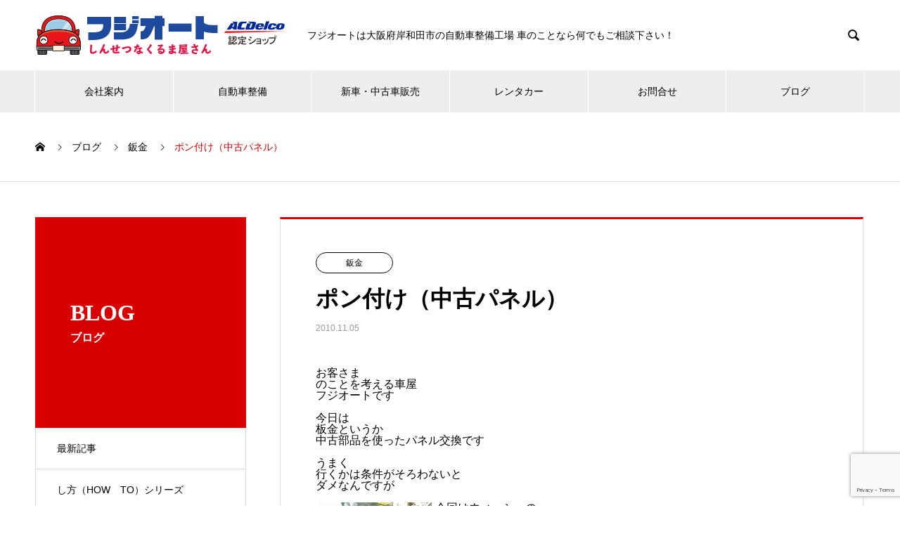

--- FILE ---
content_type: text/html; charset=UTF-8
request_url: https://fjcar.jp/2010/11/05/1336051/
body_size: 15581
content:
<!DOCTYPE html>
<html lang="ja" prefix="og: http://ogp.me/ns#">
<head>
<meta charset="UTF-8">
  <meta name="viewport" content="width=device-width, initial-scale=1">
  <meta name="description" content="&lt;br/&gt;">
  <title>ポン付け（中古パネル） &#8211; 自動車・車の修理は泉州、岸和田のフジオートで。</title>
<meta name='robots' content='max-image-preview:large' />
  <meta property="og:type" content="article">
  <meta property="og:url" content="https://fjcar.jp/2010/11/05/1336051/">
  <meta property="og:title" content="ポン付け（中古パネル） &#8211; 自動車・車の修理は泉州、岸和田のフジオートで。">
  <meta property="og:description" content="&lt;br/&gt;">
  <meta property="og:site_name" content="自動車・車の修理は泉州、岸和田のフジオートで。">
  <meta property="og:image" content="https://fjcar.jp/fjwp/wp-content/uploads/2010/11/a115d4ae-s.jpg">
  <meta property="og:image:secure_url" content="https://fjcar.jp/fjwp/wp-content/uploads/2010/11/a115d4ae-s.jpg">
  <meta property="og:image:width" content="160">
  <meta property="og:image:height" content="120">
    <meta property="fb:app_id" content="701368627439214">
  <link rel='dns-prefetch' href='//webfonts.xserver.jp' />
<link rel='dns-prefetch' href='//c0.wp.com' />
<link rel="alternate" type="application/rss+xml" title="自動車・車の修理は泉州、岸和田のフジオートで。 &raquo; フィード" href="https://fjcar.jp/feed/" />
<link rel="alternate" type="application/rss+xml" title="自動車・車の修理は泉州、岸和田のフジオートで。 &raquo; コメントフィード" href="https://fjcar.jp/comments/feed/" />
<link rel="alternate" type="application/rss+xml" title="自動車・車の修理は泉州、岸和田のフジオートで。 &raquo; ポン付け（中古パネル） のコメントのフィード" href="https://fjcar.jp/2010/11/05/1336051/feed/" />
<link rel="alternate" title="oEmbed (JSON)" type="application/json+oembed" href="https://fjcar.jp/wp-json/oembed/1.0/embed?url=https%3A%2F%2Ffjcar.jp%2F2010%2F11%2F05%2F1336051%2F" />
<link rel="alternate" title="oEmbed (XML)" type="text/xml+oembed" href="https://fjcar.jp/wp-json/oembed/1.0/embed?url=https%3A%2F%2Ffjcar.jp%2F2010%2F11%2F05%2F1336051%2F&#038;format=xml" />
<style id='wp-img-auto-sizes-contain-inline-css' type='text/css'>
img:is([sizes=auto i],[sizes^="auto," i]){contain-intrinsic-size:3000px 1500px}
/*# sourceURL=wp-img-auto-sizes-contain-inline-css */
</style>
<style id='wp-emoji-styles-inline-css' type='text/css'>

	img.wp-smiley, img.emoji {
		display: inline !important;
		border: none !important;
		box-shadow: none !important;
		height: 1em !important;
		width: 1em !important;
		margin: 0 0.07em !important;
		vertical-align: -0.1em !important;
		background: none !important;
		padding: 0 !important;
	}
/*# sourceURL=wp-emoji-styles-inline-css */
</style>
<style id='wp-block-library-inline-css' type='text/css'>
:root{--wp-block-synced-color:#7a00df;--wp-block-synced-color--rgb:122,0,223;--wp-bound-block-color:var(--wp-block-synced-color);--wp-editor-canvas-background:#ddd;--wp-admin-theme-color:#007cba;--wp-admin-theme-color--rgb:0,124,186;--wp-admin-theme-color-darker-10:#006ba1;--wp-admin-theme-color-darker-10--rgb:0,107,160.5;--wp-admin-theme-color-darker-20:#005a87;--wp-admin-theme-color-darker-20--rgb:0,90,135;--wp-admin-border-width-focus:2px}@media (min-resolution:192dpi){:root{--wp-admin-border-width-focus:1.5px}}.wp-element-button{cursor:pointer}:root .has-very-light-gray-background-color{background-color:#eee}:root .has-very-dark-gray-background-color{background-color:#313131}:root .has-very-light-gray-color{color:#eee}:root .has-very-dark-gray-color{color:#313131}:root .has-vivid-green-cyan-to-vivid-cyan-blue-gradient-background{background:linear-gradient(135deg,#00d084,#0693e3)}:root .has-purple-crush-gradient-background{background:linear-gradient(135deg,#34e2e4,#4721fb 50%,#ab1dfe)}:root .has-hazy-dawn-gradient-background{background:linear-gradient(135deg,#faaca8,#dad0ec)}:root .has-subdued-olive-gradient-background{background:linear-gradient(135deg,#fafae1,#67a671)}:root .has-atomic-cream-gradient-background{background:linear-gradient(135deg,#fdd79a,#004a59)}:root .has-nightshade-gradient-background{background:linear-gradient(135deg,#330968,#31cdcf)}:root .has-midnight-gradient-background{background:linear-gradient(135deg,#020381,#2874fc)}:root{--wp--preset--font-size--normal:16px;--wp--preset--font-size--huge:42px}.has-regular-font-size{font-size:1em}.has-larger-font-size{font-size:2.625em}.has-normal-font-size{font-size:var(--wp--preset--font-size--normal)}.has-huge-font-size{font-size:var(--wp--preset--font-size--huge)}.has-text-align-center{text-align:center}.has-text-align-left{text-align:left}.has-text-align-right{text-align:right}.has-fit-text{white-space:nowrap!important}#end-resizable-editor-section{display:none}.aligncenter{clear:both}.items-justified-left{justify-content:flex-start}.items-justified-center{justify-content:center}.items-justified-right{justify-content:flex-end}.items-justified-space-between{justify-content:space-between}.screen-reader-text{border:0;clip-path:inset(50%);height:1px;margin:-1px;overflow:hidden;padding:0;position:absolute;width:1px;word-wrap:normal!important}.screen-reader-text:focus{background-color:#ddd;clip-path:none;color:#444;display:block;font-size:1em;height:auto;left:5px;line-height:normal;padding:15px 23px 14px;text-decoration:none;top:5px;width:auto;z-index:100000}html :where(.has-border-color){border-style:solid}html :where([style*=border-top-color]){border-top-style:solid}html :where([style*=border-right-color]){border-right-style:solid}html :where([style*=border-bottom-color]){border-bottom-style:solid}html :where([style*=border-left-color]){border-left-style:solid}html :where([style*=border-width]){border-style:solid}html :where([style*=border-top-width]){border-top-style:solid}html :where([style*=border-right-width]){border-right-style:solid}html :where([style*=border-bottom-width]){border-bottom-style:solid}html :where([style*=border-left-width]){border-left-style:solid}html :where(img[class*=wp-image-]){height:auto;max-width:100%}:where(figure){margin:0 0 1em}html :where(.is-position-sticky){--wp-admin--admin-bar--position-offset:var(--wp-admin--admin-bar--height,0px)}@media screen and (max-width:600px){html :where(.is-position-sticky){--wp-admin--admin-bar--position-offset:0px}}
.has-text-align-justify{text-align:justify;}

/*# sourceURL=wp-block-library-inline-css */
</style><style id='global-styles-inline-css' type='text/css'>
:root{--wp--preset--aspect-ratio--square: 1;--wp--preset--aspect-ratio--4-3: 4/3;--wp--preset--aspect-ratio--3-4: 3/4;--wp--preset--aspect-ratio--3-2: 3/2;--wp--preset--aspect-ratio--2-3: 2/3;--wp--preset--aspect-ratio--16-9: 16/9;--wp--preset--aspect-ratio--9-16: 9/16;--wp--preset--color--black: #000000;--wp--preset--color--cyan-bluish-gray: #abb8c3;--wp--preset--color--white: #ffffff;--wp--preset--color--pale-pink: #f78da7;--wp--preset--color--vivid-red: #cf2e2e;--wp--preset--color--luminous-vivid-orange: #ff6900;--wp--preset--color--luminous-vivid-amber: #fcb900;--wp--preset--color--light-green-cyan: #7bdcb5;--wp--preset--color--vivid-green-cyan: #00d084;--wp--preset--color--pale-cyan-blue: #8ed1fc;--wp--preset--color--vivid-cyan-blue: #0693e3;--wp--preset--color--vivid-purple: #9b51e0;--wp--preset--gradient--vivid-cyan-blue-to-vivid-purple: linear-gradient(135deg,rgb(6,147,227) 0%,rgb(155,81,224) 100%);--wp--preset--gradient--light-green-cyan-to-vivid-green-cyan: linear-gradient(135deg,rgb(122,220,180) 0%,rgb(0,208,130) 100%);--wp--preset--gradient--luminous-vivid-amber-to-luminous-vivid-orange: linear-gradient(135deg,rgb(252,185,0) 0%,rgb(255,105,0) 100%);--wp--preset--gradient--luminous-vivid-orange-to-vivid-red: linear-gradient(135deg,rgb(255,105,0) 0%,rgb(207,46,46) 100%);--wp--preset--gradient--very-light-gray-to-cyan-bluish-gray: linear-gradient(135deg,rgb(238,238,238) 0%,rgb(169,184,195) 100%);--wp--preset--gradient--cool-to-warm-spectrum: linear-gradient(135deg,rgb(74,234,220) 0%,rgb(151,120,209) 20%,rgb(207,42,186) 40%,rgb(238,44,130) 60%,rgb(251,105,98) 80%,rgb(254,248,76) 100%);--wp--preset--gradient--blush-light-purple: linear-gradient(135deg,rgb(255,206,236) 0%,rgb(152,150,240) 100%);--wp--preset--gradient--blush-bordeaux: linear-gradient(135deg,rgb(254,205,165) 0%,rgb(254,45,45) 50%,rgb(107,0,62) 100%);--wp--preset--gradient--luminous-dusk: linear-gradient(135deg,rgb(255,203,112) 0%,rgb(199,81,192) 50%,rgb(65,88,208) 100%);--wp--preset--gradient--pale-ocean: linear-gradient(135deg,rgb(255,245,203) 0%,rgb(182,227,212) 50%,rgb(51,167,181) 100%);--wp--preset--gradient--electric-grass: linear-gradient(135deg,rgb(202,248,128) 0%,rgb(113,206,126) 100%);--wp--preset--gradient--midnight: linear-gradient(135deg,rgb(2,3,129) 0%,rgb(40,116,252) 100%);--wp--preset--font-size--small: 13px;--wp--preset--font-size--medium: 20px;--wp--preset--font-size--large: 36px;--wp--preset--font-size--x-large: 42px;--wp--preset--spacing--20: 0.44rem;--wp--preset--spacing--30: 0.67rem;--wp--preset--spacing--40: 1rem;--wp--preset--spacing--50: 1.5rem;--wp--preset--spacing--60: 2.25rem;--wp--preset--spacing--70: 3.38rem;--wp--preset--spacing--80: 5.06rem;--wp--preset--shadow--natural: 6px 6px 9px rgba(0, 0, 0, 0.2);--wp--preset--shadow--deep: 12px 12px 50px rgba(0, 0, 0, 0.4);--wp--preset--shadow--sharp: 6px 6px 0px rgba(0, 0, 0, 0.2);--wp--preset--shadow--outlined: 6px 6px 0px -3px rgb(255, 255, 255), 6px 6px rgb(0, 0, 0);--wp--preset--shadow--crisp: 6px 6px 0px rgb(0, 0, 0);}:where(.is-layout-flex){gap: 0.5em;}:where(.is-layout-grid){gap: 0.5em;}body .is-layout-flex{display: flex;}.is-layout-flex{flex-wrap: wrap;align-items: center;}.is-layout-flex > :is(*, div){margin: 0;}body .is-layout-grid{display: grid;}.is-layout-grid > :is(*, div){margin: 0;}:where(.wp-block-columns.is-layout-flex){gap: 2em;}:where(.wp-block-columns.is-layout-grid){gap: 2em;}:where(.wp-block-post-template.is-layout-flex){gap: 1.25em;}:where(.wp-block-post-template.is-layout-grid){gap: 1.25em;}.has-black-color{color: var(--wp--preset--color--black) !important;}.has-cyan-bluish-gray-color{color: var(--wp--preset--color--cyan-bluish-gray) !important;}.has-white-color{color: var(--wp--preset--color--white) !important;}.has-pale-pink-color{color: var(--wp--preset--color--pale-pink) !important;}.has-vivid-red-color{color: var(--wp--preset--color--vivid-red) !important;}.has-luminous-vivid-orange-color{color: var(--wp--preset--color--luminous-vivid-orange) !important;}.has-luminous-vivid-amber-color{color: var(--wp--preset--color--luminous-vivid-amber) !important;}.has-light-green-cyan-color{color: var(--wp--preset--color--light-green-cyan) !important;}.has-vivid-green-cyan-color{color: var(--wp--preset--color--vivid-green-cyan) !important;}.has-pale-cyan-blue-color{color: var(--wp--preset--color--pale-cyan-blue) !important;}.has-vivid-cyan-blue-color{color: var(--wp--preset--color--vivid-cyan-blue) !important;}.has-vivid-purple-color{color: var(--wp--preset--color--vivid-purple) !important;}.has-black-background-color{background-color: var(--wp--preset--color--black) !important;}.has-cyan-bluish-gray-background-color{background-color: var(--wp--preset--color--cyan-bluish-gray) !important;}.has-white-background-color{background-color: var(--wp--preset--color--white) !important;}.has-pale-pink-background-color{background-color: var(--wp--preset--color--pale-pink) !important;}.has-vivid-red-background-color{background-color: var(--wp--preset--color--vivid-red) !important;}.has-luminous-vivid-orange-background-color{background-color: var(--wp--preset--color--luminous-vivid-orange) !important;}.has-luminous-vivid-amber-background-color{background-color: var(--wp--preset--color--luminous-vivid-amber) !important;}.has-light-green-cyan-background-color{background-color: var(--wp--preset--color--light-green-cyan) !important;}.has-vivid-green-cyan-background-color{background-color: var(--wp--preset--color--vivid-green-cyan) !important;}.has-pale-cyan-blue-background-color{background-color: var(--wp--preset--color--pale-cyan-blue) !important;}.has-vivid-cyan-blue-background-color{background-color: var(--wp--preset--color--vivid-cyan-blue) !important;}.has-vivid-purple-background-color{background-color: var(--wp--preset--color--vivid-purple) !important;}.has-black-border-color{border-color: var(--wp--preset--color--black) !important;}.has-cyan-bluish-gray-border-color{border-color: var(--wp--preset--color--cyan-bluish-gray) !important;}.has-white-border-color{border-color: var(--wp--preset--color--white) !important;}.has-pale-pink-border-color{border-color: var(--wp--preset--color--pale-pink) !important;}.has-vivid-red-border-color{border-color: var(--wp--preset--color--vivid-red) !important;}.has-luminous-vivid-orange-border-color{border-color: var(--wp--preset--color--luminous-vivid-orange) !important;}.has-luminous-vivid-amber-border-color{border-color: var(--wp--preset--color--luminous-vivid-amber) !important;}.has-light-green-cyan-border-color{border-color: var(--wp--preset--color--light-green-cyan) !important;}.has-vivid-green-cyan-border-color{border-color: var(--wp--preset--color--vivid-green-cyan) !important;}.has-pale-cyan-blue-border-color{border-color: var(--wp--preset--color--pale-cyan-blue) !important;}.has-vivid-cyan-blue-border-color{border-color: var(--wp--preset--color--vivid-cyan-blue) !important;}.has-vivid-purple-border-color{border-color: var(--wp--preset--color--vivid-purple) !important;}.has-vivid-cyan-blue-to-vivid-purple-gradient-background{background: var(--wp--preset--gradient--vivid-cyan-blue-to-vivid-purple) !important;}.has-light-green-cyan-to-vivid-green-cyan-gradient-background{background: var(--wp--preset--gradient--light-green-cyan-to-vivid-green-cyan) !important;}.has-luminous-vivid-amber-to-luminous-vivid-orange-gradient-background{background: var(--wp--preset--gradient--luminous-vivid-amber-to-luminous-vivid-orange) !important;}.has-luminous-vivid-orange-to-vivid-red-gradient-background{background: var(--wp--preset--gradient--luminous-vivid-orange-to-vivid-red) !important;}.has-very-light-gray-to-cyan-bluish-gray-gradient-background{background: var(--wp--preset--gradient--very-light-gray-to-cyan-bluish-gray) !important;}.has-cool-to-warm-spectrum-gradient-background{background: var(--wp--preset--gradient--cool-to-warm-spectrum) !important;}.has-blush-light-purple-gradient-background{background: var(--wp--preset--gradient--blush-light-purple) !important;}.has-blush-bordeaux-gradient-background{background: var(--wp--preset--gradient--blush-bordeaux) !important;}.has-luminous-dusk-gradient-background{background: var(--wp--preset--gradient--luminous-dusk) !important;}.has-pale-ocean-gradient-background{background: var(--wp--preset--gradient--pale-ocean) !important;}.has-electric-grass-gradient-background{background: var(--wp--preset--gradient--electric-grass) !important;}.has-midnight-gradient-background{background: var(--wp--preset--gradient--midnight) !important;}.has-small-font-size{font-size: var(--wp--preset--font-size--small) !important;}.has-medium-font-size{font-size: var(--wp--preset--font-size--medium) !important;}.has-large-font-size{font-size: var(--wp--preset--font-size--large) !important;}.has-x-large-font-size{font-size: var(--wp--preset--font-size--x-large) !important;}
/*# sourceURL=global-styles-inline-css */
</style>

<style id='classic-theme-styles-inline-css' type='text/css'>
/*! This file is auto-generated */
.wp-block-button__link{color:#fff;background-color:#32373c;border-radius:9999px;box-shadow:none;text-decoration:none;padding:calc(.667em + 2px) calc(1.333em + 2px);font-size:1.125em}.wp-block-file__button{background:#32373c;color:#fff;text-decoration:none}
/*# sourceURL=/wp-includes/css/classic-themes.min.css */
</style>
<link rel='stylesheet' id='biz-cal-style-css' href='https://fjcar.jp/fjwp/wp-content/plugins/biz-calendar/biz-cal.css?ver=2.2.0' type='text/css' media='all' />
<link rel='stylesheet' id='contact-form-7-css' href='https://fjcar.jp/fjwp/wp-content/plugins/contact-form-7/includes/css/styles.css?ver=5.7.2' type='text/css' media='all' />
<link rel='stylesheet' id='tablepress-default-css' href='https://fjcar.jp/fjwp/wp-content/plugins/tablepress/css/build/default.css?ver=2.0.1' type='text/css' media='all' />
<link rel='stylesheet' id='nano-style-css' href='https://fjcar.jp/fjwp/wp-content/themes/nano_tcd065/style.css?ver=1.7.1' type='text/css' media='all' />
<link rel='stylesheet' id='jetpack_css-css' href='https://c0.wp.com/p/jetpack/11.6.2/css/jetpack.css' type='text/css' media='all' />
<script type="text/javascript" src="https://c0.wp.com/c/6.9/wp-includes/js/jquery/jquery.min.js" id="jquery-core-js"></script>
<script type="text/javascript" src="https://c0.wp.com/c/6.9/wp-includes/js/jquery/jquery-migrate.min.js" id="jquery-migrate-js"></script>
<script type="text/javascript" src="//webfonts.xserver.jp/js/xserver.js?ver=1.2.4" id="typesquare_std-js"></script>
<script type="text/javascript" id="biz-cal-script-js-extra">
/* <![CDATA[ */
var bizcalOptions = {"holiday_title":"\u5b9a\u4f11\u65e5\uff08\u4e0d\u5b9a\u4f11\uff09","temp_holidays":"","temp_weekdays":"","eventday_title":"\u7279\u5225\u4f11\u696d\u65e5","eventday_url":"","eventdays":"2022-12-29\r\n2022-12-30\r\n2022-12-31\r\n2023-01-01\r\n2023-01-02\r\n2023-01-03\r\n2023-01-04","month_limit":"\u5236\u9650\u306a\u3057","nextmonthlimit":"12","prevmonthlimit":"12","plugindir":"https://fjcar.jp/fjwp/wp-content/plugins/biz-calendar/","national_holiday":""};
//# sourceURL=biz-cal-script-js-extra
/* ]]> */
</script>
<script type="text/javascript" src="https://fjcar.jp/fjwp/wp-content/plugins/biz-calendar/calendar.js?ver=2.2.0" id="biz-cal-script-js"></script>
<link rel="https://api.w.org/" href="https://fjcar.jp/wp-json/" /><link rel="alternate" title="JSON" type="application/json" href="https://fjcar.jp/wp-json/wp/v2/posts/42646" /><link rel="canonical" href="https://fjcar.jp/2010/11/05/1336051/" />
<link rel='shortlink' href='https://fjcar.jp/?p=42646' />
<style type='text/css'>h1,h2,h3,.entry-title{ font-family: "新ゴ シャドウ" !important;}h4,h5,h6{ font-family: "新ゴ シャドウ" !important;}.hentry,.entry-content p,.post-inner.entry-content p{ font-family: "じゅん501" !important;}strong,b{ font-family: "G2サンセリフ-B" !important;}</style>	<style>img#wpstats{display:none}</style>
		<link rel="shortcut icon" href="https://fjcar.jp/fjwp/wp-content/uploads/2022/12/fabi.png">
<style>
.c-comment__form-submit:hover,.p-cb__item-btn a,.c-pw__btn,.p-readmore__btn:hover,.p-page-links a:hover span,.p-page-links > span,.p-pager a:hover,.p-pager span,.p-pagetop:focus,.p-pagetop:hover,.p-widget__title{background: #d90000}.p-breadcrumb__item{color: #d90000}.widget_nav_menu a:hover,.p-article02 a:hover .p-article02__title{color: #d90000}.p-entry__body a,.custom-html-widget a{color: #d90000}body{font-family: Verdana, "Hiragino Kaku Gothic ProN", "ヒラギノ角ゴ ProN W3", "メイリオ", Meiryo, sans-serif}.c-logo,.p-page-header__title,.p-banner__title,.p-cover__title,.p-archive-header__title,.p-article05__title,.p-article09__title,.p-cb__item-title,.p-article11__title,.p-article12__title,.p-index-content01__title,.p-header-content__title,.p-megamenu01__item-list > li > a,.p-article13__title,.p-megamenu02__title,.p-cover__header-title{font-family: Verdana, "Hiragino Kaku Gothic ProN", "ヒラギノ角ゴ ProN W3", "メイリオ", Meiryo, sans-serif}.p-hover-effect--type1:hover img{-webkit-transform: scale(1.2);transform: scale(1.2)}.p-blog__title{color: #000000;font-size: 28px}.p-cat--24{color: ;border: 1px solid }.p-cat--19{color: ;border: 1px solid }.p-cat--25{color: ;border: 1px solid }.p-cat--26{color: ;border: 1px solid }.p-cat--18{color: ;border: 1px solid }.p-cat--27{color: ;border: 1px solid }.p-cat--22{color: ;border: 1px solid }.p-cat--20{color: ;border: 1px solid }.p-cat--23{color: ;border: 1px solid }.p-cat--1{color: ;border: 1px solid }.p-cat--21{color: ;border: 1px solid }.p-cat--3{color: #000000;border: 1px solid #000000}.p-cat--6{color: #000000;border: 1px solid #000000}.p-cat--9{color: #000000;border: 1px solid #000000}.p-cat--12{color: #000000;border: 1px solid #000000}.p-article04:hover a .p-article04__title{color: #d80100}.p-article06__content{border-left: 4px solid #d80100}.p-article06__title a:hover{color: #d80100}.p-article06__cat:hover{background: #d80100}.l-header{background: #ffffff}.l-header--fixed.is-active{background: #ffffff}.l-header__desc{color: #000000;font-size: 14px}.l-header__nav{background: #eeeeee}.p-global-nav > li > a,.p-menu-btn{color: #000000}.p-global-nav > li > a:hover,.p-global-nav > .current-menu-item > a{background: #d90000;color: #ffffff}.p-global-nav .sub-menu a{background: #d90000;color: #ffffff}.p-global-nav .sub-menu a:hover{background: #a40000;color: #ffffff}.p-global-nav .menu-item-has-children > a > .p-global-nav__toggle::before{border-color: #000000}.p-megamenu02::before{background: #d80100}.p-megamenu02__list a:hover .p-article13__title{color: #d80100}.p-footer-banners{background: #f4f4f4}.p-info{background: #ffffff;color: #000000}.p-info__logo{font-size: 40px}.p-info__desc{color: #000000;font-size: 14px}.p-footer-widgets{background: #ffffff;color: #000000}.p-footer-widget__title{color: #d90000}.p-footer-nav{background: #ffffff;color: #000000}.p-footer-nav a{color: #000000}.p-footer-nav a:hover{color: #000000}.p-copyright{background: #d90000}.p-blog__title,.p-entry,.p-headline,.p-cat-list__title{border-top: 3px solid #d80100}.p-works-entry__header{border-bottom: 3px solid #d80100}.p-article01 a:hover .p-article01__title,.p-article03 a:hover .p-article03__title,.p-article05__link,.p-article08__title a:hover,.p-article09__link,.p-article07 a:hover .p-article07__title,.p-article10 a:hover .p-article10__title{color: #d80100}.p-page-header,.p-list__item a::before,.p-cover__header,.p-works-entry__cat:hover,.p-service-cat-header{background: #d80100}.p-page-header__title,.p-cover__header-title{color: #ffffff;font-size: 32px}.p-page-header__sub,.p-cover__header-sub{color: #ffffff;font-size: 16px}.p-entry__title{font-size: 32px}.p-entry__body{font-size: 16px}@media screen and (max-width: 767px) {.p-blog__title{font-size: 24px}.p-list .is-current > a{color: #d80100}.p-entry__title{font-size: 20px}.p-entry__body{font-size: 14px}}@media screen and (max-width: 1199px) {.p-global-nav > li > a,.p-global-nav > li > a:hover{background: #ffffff;color: #000000}}@media screen and (max-width: 991px) {.p-page-header__title,.p-cover__header-title{font-size: 22px}.p-page-header__sub,.p-cover__header-sub{font-size: 14px}}#site_loader_animation.c-load--type3 i { background: #d90000; }
.steps {
  /* 連番カウンター名の定義 */
  counter-reset: step-counter;
  /* 縦棒との位置関係に必要 */
  position: relative;
  /* 縦棒と連番のためのスペースを左に確保 */
  padding-left: 2rem; /* 連番(1.5rem) + 余白 */
}
/* 縦棒 */
.steps:before {
  content: "";
  /* 幅と色 */
  background-color: #006699;
  width: 2px;
  /* 位置 */
  position: absolute;
  top: 0.7rem; /* 円のwidthの半分 */
  left: 0.7rem; /* 円のwidthの半分 */
  height: calc(100% - 0.7rem); /* 100% - top */
  /* 連番より後ろに表示するため */
  z-index: 0;
}
.steps > h2 {
  /* 連番カウンターを+1する */
  counter-increment: step-counter;
  /* 連番カウンターを垂直方向に中央揃えで表示する */
  display: flex;
  align-items: center;
}
/* ①②③など連番 */
.steps > h2:before {
  /* 連番カウンターの値を表示する */
  content: counter(step-counter);
  /* フォントと色 */
  background: #006699;
  color: white;
  font-size: 0.8rem;
  font-weight: normal;
  /* 文字を中央に表示する */
  line-height: 1.5rem;
  text-align: center;
  /* 円で表示する */
  width: 1.5rem;
  height: 1.5rem;
  border-radius: 1.5rem;
  /* .stepsでmargin-left +2rem したぶん左に戻す */
  position: absolute;
  left: 0;
  /* 縦棒より手前に表示するため */
  z-index: 1;
}</style>
</head>
<body class="wp-singular post-template-default single single-post postid-42646 single-format-standard wp-theme-nano_tcd065">

  <div id="site_loader_overlay">
  <div id="site_loader_animation" class="c-load--type3">
        <i></i><i></i><i></i><i></i>
      </div>
</div>

  <header id="js-header" class="l-header">
    <div class="l-header__inner l-inner">

      <div class="l-header__logo c-logo">
    <a href="https://fjcar.jp/">
    <img src="https://fjcar.jp/fjwp/wp-content/uploads/2021/07/logo_pc.png" alt="自動車・車の修理は泉州、岸和田のフジオートで。" width="357">
  </a>
  </div>

      <p class="l-header__desc">フジオートは大阪府岸和田市の自動車整備工場 車のことなら何でもご相談下さい！</p>

            <form id="js-header__form" role="search" method="get" class="l-header__form" action="https://fjcar.jp/" _lpchecked="1">
		    <input id="js-header__form-input" class="l-header__form-input" type="text" value="" name="s" tabindex="-1">
        <button id="js-header__form-close" class="l-header__form-close p-close-btn" aria-hidden="true" type="button">閉じる</button>
      </form>
      <button id="js-header__search" class="l-header__search" aria-hidden="true">&#xe915;</button>
      
   
    </div>
    <button id="js-menu-btn" class="p-menu-btn c-menu-btn"></button>
    <nav id="js-header__nav" class="l-header__nav">
      <ul id="js-global-nav" class="p-global-nav l-inner"><li id="menu-item-157" class="menu-item menu-item-type-post_type_archive menu-item-object-company menu-item-has-children menu-item-157"><a href="https://fjcar.jp/company/">会社案内<span class="p-global-nav__toggle"></span></a>
<ul class="sub-menu">
	<li id="menu-item-45" class="menu-item menu-item-type-post_type menu-item-object-company menu-item-45"><a href="https://fjcar.jp/company/aboutus/">企業概要<span class="p-global-nav__toggle"></span></a></li>
</ul>
</li>
<li id="menu-item-58667" class="menu-item menu-item-type-taxonomy menu-item-object-service_category menu-item-has-children menu-item-58667"><a href="https://fjcar.jp/service_category/service-seibi/">自動車整備<span class="p-global-nav__toggle"></span></a>
<ul class="sub-menu">
	<li id="menu-item-58672" class="menu-item menu-item-type-post_type menu-item-object-service menu-item-58672"><a href="https://fjcar.jp/service/shaken/">車検整備<span class="p-global-nav__toggle"></span></a></li>
	<li id="menu-item-195" class="menu-item menu-item-type-post_type menu-item-object-service menu-item-195"><a href="https://fjcar.jp/service/bankin/">板金塗装<span class="p-global-nav__toggle"></span></a></li>
	<li id="menu-item-194" class="menu-item menu-item-type-post_type menu-item-object-service menu-item-194"><a href="https://fjcar.jp/service/tenken/">整備点検<span class="p-global-nav__toggle"></span></a></li>
</ul>
</li>
<li id="menu-item-58670" class="menu-item menu-item-type-taxonomy menu-item-object-service_category menu-item-has-children menu-item-58670"><a href="https://fjcar.jp/service_category/sellcar/">新車・中古車販売<span class="p-global-nav__toggle"></span></a>
<ul class="sub-menu">
	<li id="menu-item-193" class="menu-item menu-item-type-post_type menu-item-object-service menu-item-193"><a href="https://fjcar.jp/service/sellcar/">新車購入<span class="p-global-nav__toggle"></span></a></li>
	<li id="menu-item-192" class="menu-item menu-item-type-post_type menu-item-object-service menu-item-192"><a href="https://fjcar.jp/service/afterparts/">カーパーツ取り付け<span class="p-global-nav__toggle"></span></a></li>
</ul>
</li>
<li id="menu-item-58671" class="menu-item menu-item-type-post_type menu-item-object-service menu-item-58671"><a href="https://fjcar.jp/service/rentacar/">レンタカー<span class="p-global-nav__toggle"></span></a></li>
<li id="menu-item-92" class="menu-item menu-item-type-post_type menu-item-object-page menu-item-92"><a href="https://fjcar.jp/inq/">お問合せ<span class="p-global-nav__toggle"></span></a></li>
<li id="menu-item-58634" class="menu-item menu-item-type-custom menu-item-object-custom menu-item-58634"><a href="https://fjcar.jp/blog/">ブログ<span class="p-global-nav__toggle"></span></a></li>
</ul>      <button id="js-header__nav-close" class="l-header__nav-close p-close-btn">閉じる</button>
    </nav>

    
  </header>
  <main class="l-main">
<ol class="p-breadcrumb c-breadcrumb l-inner" itemscope itemtype="http://schema.org/BreadcrumbList">
<li class="p-breadcrumb__item c-breadcrumb__item c-breadcrumb__item--home" itemprop="itemListElement" itemscope itemtype="http://schema.org/ListItem"><a href="https://fjcar.jp/" itemprop="item"><span itemprop="name">HOME</span></a><meta itemprop="position" content="1"></li>
<li class="p-breadcrumb__item c-breadcrumb__item" itemprop="itemListElement" itemscope itemtype="http://schema.org/ListItem"><a href="https://fjcar.jp/blog/" itemprop="item"><span itemprop="name">ブログ</span></a><meta itemprop="position" content="2"></li>
<li class="p-breadcrumb__item c-breadcrumb__item" itemprop="itemListElement" itemscope itemtype="http://schema.org/ListItem"><a href="https://fjcar.jp/category/%e9%88%91%e9%87%91/" itemprop="item"><span itemprop="name">鈑金</span></a><meta itemprop="position" content="3"></li>
<li class="p-breadcrumb__item c-breadcrumb__item" itemprop="itemListElement" itemscope itemtype="http://schema.org/ListItem"><span itemprop="name">ポン付け（中古パネル）</span><meta itemprop="position" content="4"></li>
</ol>

<div class="l-contents l-contents--grid">

  <div class="l-contents__inner l-inner">

    <header class="l-page-header">
  <div class="p-page-header">
    <h1 class="p-page-header__title">BLOG</h1>
    <p class="p-page-header__sub">ブログ</p>
  </div>
  <ul id="js-list" class="p-list">
<li class="p-list__item"><a href="https://fjcar.jp/blog/">最新記事</a></li><li class="p-list__item"><a href="https://fjcar.jp/category/%e3%81%97%e6%96%b9%ef%bc%88how%e3%80%80to%ef%bc%89%e3%82%b7%e3%83%aa%e3%83%bc%e3%82%ba/">し方（HOW　TO）シリーズ</a></li><li class="p-list__item"><a href="https://fjcar.jp/category/%e3%81%a1%e3%82%87%e3%81%a3%e3%81%a8%e6%80%9d%e3%81%a3%e3%81%9f%e3%81%93%e3%81%a8/">ちょっと思ったこと</a></li><li class="p-list__item"><a href="https://fjcar.jp/category/%e3%82%a8%e3%82%a8%e8%a9%b1/">エエ話</a></li><li class="p-list__item"><a href="https://fjcar.jp/category/%e3%82%a8%e3%83%96%e3%83%aa%e3%82%a3%e3%82%ab%e3%82%b9%e3%82%bf%e3%83%a0%e6%97%a5%e8%a8%98/">エブリィカスタム日記</a></li><li class="p-list__item"><a href="https://fjcar.jp/category/%e3%83%8d%e3%82%bf%ef%bc%88%e7%9c%8b%e6%9d%bf/">ネタ（看板</a></li><li class="p-list__item"><a href="https://fjcar.jp/category/%e3%83%95%e3%82%b8%e3%82%aa%e3%83%bc%e3%83%88%e3%80%80%e3%82%b4%e3%83%ab%e3%83%95%e9%83%a8/">フジオート　ゴルフ部</a></li><li class="p-list__item"><a href="https://fjcar.jp/category/%e3%83%ac%e3%83%b3%e3%82%bf%e3%82%ab%e3%83%bc/">レンタカー</a></li><li class="p-list__item"><a href="https://fjcar.jp/category/%e6%95%b4%e5%82%99%ef%bc%88%e5%9b%bd%e7%94%a3/">整備（国産</a></li><li class="p-list__item"><a href="https://fjcar.jp/category/%e6%95%b4%e5%82%99%ef%bc%88%e5%a4%96%e8%bb%8a%ef%bc%89/">整備（外車）</a></li><li class="p-list__item"><a href="https://fjcar.jp/category/uncategorized/">未分類</a></li><li class="p-list__item is-current is-parent"><a href="https://fjcar.jp/category/%e9%88%91%e9%87%91/">鈑金</a></li></ul>
</header>

    <div class="l-primary">

            <article class="p-entry">

        <div class="p-entry__inner">

  	      <header class="p-entry__header">

                        <a class="p-entry__cat p-cat p-cat--21" href="https://fjcar.jp/category/%e9%88%91%e9%87%91/">鈑金</a>
            
            <h1 class="p-entry__title">ポン付け（中古パネル）</h1>

            <ul class="p-entry_date">
                          <li class="date"><time class="p-entry__date" datetime="2010-11-05">2010.11.05</time></li>
                                      </ul>

          </header>

          
          <div class="p-entry__body">
          お客さま<br />のことを考える車屋<br />フジオートです<br /><br />今日は<br />板金というか<br />中古部品を使ったパネル交換です<br /><br />うまく<br />行くかは条件がそろわないと<br />ダメなんですが<br /><br /><a href="https://fjcar.jp/fjwp/wp-content/uploads/2022/06/a115d4ae.jpg?fc0d6d72" target="_blank" rel="noopener"><img decoding="async" class="pict" src="https://fjcar.jp/fjwp/wp-content/uploads/2022/06/a115d4ae-s.jpg?fc0d6d72" border="0" alt="a115d4ae.jpg" hspace="5" width="160" height="120" align="left" /></a>今回はウィッシュの<br />右フロントフェンダーです<br /><br />中古パネルでの<br />ポン付け<br />での交換ですから<br /><br /><br />フェンダーや<br />ドアや<br />バンパーなど<br />溶接でついてないところに限られます<br /><br /><a href="https://fjcar.jp/fjwp/wp-content/uploads/2022/06/11a4e695.jpg?230268ac" target="_blank" rel="noopener"><img decoding="async" class="pict" src="https://fjcar.jp/fjwp/wp-content/uploads/2022/06/11a4e695-s.jpg?230268ac" border="0" alt="11a4e695.jpg" hspace="5" width="160" height="120" align="left" /></a>ウィッシュは<br />サイドスポイラー<br />フロントバンパ<br />ヘッドライト<br />ワイパーアーム<br />ワイパーカバー<br />　<br />の脱着が必要です<br />(思ったより時間がかかりました）<br /><br /><a href="https://fjcar.jp/fjwp/wp-content/uploads/2022/06/fbb3acae.jpg?8633baf9" target="_blank" rel="noopener"><img decoding="async" class="pict" src="https://fjcar.jp/fjwp/wp-content/uploads/2022/06/fbb3acae-s.jpg?8633baf9" border="0" alt="fbb3acae.jpg" hspace="5" width="160" height="120" align="left" /></a>でこんな感じです<br /><br />中古パネルなので<br />線傷や擦り傷が<br />ありましたが<br /><br />全体的に<br />へこみがなく<br />良かった部品と言えます<br /><br />いっぺんに見栄えがよくなったのでは<br />ないでしょうか？！<br /><br />状態の良い<br />中古部品を見つけるのが<br />第一条件です<br /><br />ほんと<br />親切ねフジオート<br/><br>
<span id="more-42646"></span>
<br/>          </div>

          			<ul class="c-share c-share--official u-clearfix">
    		<li class="c-share__btn c-share__btn--twitter">
          <a href="https://twitter.com/share?ref_src=twsrc%5Etfw" class="twitter-share-button" data-show-count="false">Tweet</a>
    		</li>
				<li class="c-share__btn c-share__btn--facebook">
          <div class="fb-like" data-href="https://fjcar.jp/2010/11/05/1336051/" data-width="" data-layout="button" data-action="like" data-size="small" data-share=""></div>
    		</li>
    		<li class="c-share__btn c-share__btn--facebook">
          <div class="fb-share-button" data-href="https://fjcar.jp/2010/11/05/1336051/" data-layout="button_count" data-size="small" data-mobile-iframe="false"><a target="_blank" href="https://www.facebook.com/sharer/sharer.php?u=https%3A%2F%2Fdevelopers.facebook.com%2Fdocs%2Fplugins%2F&amp;src=sdkpreparse" class="fb-xfbml-parse-ignore">シェア</a></div>
    		</li>
			</ul>

          
          
<ul class="p-entry__meta-box c-meta-box u-clearfix">
	<li class="c-meta-box__item c-meta-box__item--author">投稿者: <a href="https://fjcar.jp/author/fjcar/" title="fjcar の投稿" rel="author">fjcar</a></li><li class="c-meta-box__item c-meta-box__item--category"><a href="https://fjcar.jp/category/%e9%88%91%e9%87%91/" rel="category tag">鈑金</a></li></ul>

          			    <ul class="p-nav01 c-nav01 u-clearfix">
			    	<li class="p-nav01__item--prev p-nav01__item c-nav01__item c-nav01__item--prev"><a href="https://fjcar.jp/2010/11/04/1325136/" data-prev="前の記事"><span>押し売り</span></a></li>
			    	<li class="p-nav01__item--next p-nav01__item c-nav01__item c-nav01__item--next"><a href="https://fjcar.jp/2010/11/06/1343950/" data-next="次の記事"><span>ドライブシャフトブーツ交換のし方シリーズ（スピージー...</span></a></li>
			    </ul>
          
  	    </div>
      </article>
      
      
      
            <section>
        <h2 class="p-headline">関連記事</h2>
  	  	<div class="p-entry__related">

                    <article class="p-entry__related-item p-article03">
            <a href="https://fjcar.jp/2013/02/07/3691403/" class="p-hover-effect--type1">
              <div class="p-article03__img">
                <img width="160" height="120" src="https://fjcar.jp/fjwp/wp-content/uploads/2013/02/1336ace4-s.jpg" class="attachment-size6 size-size6 wp-post-image" alt="1336ace4.jpg" decoding="async" loading="lazy" />              </div>
              <h3 class="p-article03__title">ソリオ　フロントフェンダー　ポン換え（できるか？）</h3>
            </a>
          </article>
                    <article class="p-entry__related-item p-article03">
            <a href="https://fjcar.jp/2015/06/09/4411688/" class="p-hover-effect--type1">
              <div class="p-article03__img">
                <img width="520" height="312" src="https://fjcar.jp/fjwp/wp-content/uploads/2022/06/nophoto-520x312.jpg" class="attachment-size6 size-size6 wp-post-image" alt="" decoding="async" loading="lazy" />              </div>
              <h3 class="p-article03__title">板金見積り　駆け引き？</h3>
            </a>
          </article>
                    <article class="p-entry__related-item p-article03">
            <a href="https://fjcar.jp/2011/08/18/2983216/" class="p-hover-effect--type1">
              <div class="p-article03__img">
                <img width="160" height="107" src="https://fjcar.jp/fjwp/wp-content/uploads/2011/08/32888caa-s.jpg" class="attachment-size6 size-size6 wp-post-image" alt="32888caa.jpg" decoding="async" loading="lazy" />              </div>
              <h3 class="p-article03__title">ポンガエ(H42A　フロントフェンダー、ドアミラー）</h3>
            </a>
          </article>
                    <article class="p-entry__related-item p-article03">
            <a href="https://fjcar.jp/2016/11/17/4712980/" class="p-hover-effect--type1">
              <div class="p-article03__img">
                <img width="160" height="213" src="https://fjcar.jp/fjwp/wp-content/uploads/2016/11/407a1e98-s.jpg" class="attachment-size6 size-size6 wp-post-image" alt="407a1e98.jpg" decoding="async" loading="lazy" />              </div>
              <h3 class="p-article03__title">ポン変え　AZR60　フロントバンパー交換</h3>
            </a>
          </article>
                    <article class="p-entry__related-item p-article03">
            <a href="https://fjcar.jp/2017/01/12/4736388/" class="p-hover-effect--type1">
              <div class="p-article03__img">
                <img width="160" height="213" src="https://fjcar.jp/fjwp/wp-content/uploads/2017/01/f31fbb08-s.jpg" class="attachment-size6 size-size6 wp-post-image" alt="f31fbb08.jpg" decoding="async" loading="lazy" />              </div>
              <h3 class="p-article03__title">デント？板金？　悩む修理方法</h3>
            </a>
          </article>
                    <article class="p-entry__related-item p-article03">
            <a href="https://fjcar.jp/2015/10/06/4499929/" class="p-hover-effect--type1">
              <div class="p-article03__img">
                <img width="160" height="213" src="https://fjcar.jp/fjwp/wp-content/uploads/2015/10/d5daf7d3-s.jpg" class="attachment-size6 size-size6 wp-post-image" alt="d5daf7d3.jpg" decoding="async" loading="lazy" />              </div>
              <h3 class="p-article03__title">車両保険使う？使わない？</h3>
            </a>
          </article>
          
        </div>
      </section>
      
    </div><!-- /.l-primary -->

    <div class="l-secondary">
<div class="p-widget styled_post_list_widget" id="styled_post_list1_widget-2">
  <div class="p-tab-list p-widget">

    <ul class="p-tab-list__tab">
                        <li class="p-tab-list__tab-item is-active">
            <a href="#panel2-1">
              最近の記事            </a>
          </li>
                                <li class="p-tab-list__tab-item">
            <a href="#panel2-2">
              トピックス            </a>
          </li>
                  </ul>

        <div id="panel2-1" class="p-tab-list__panel is-active">

            <article class="p-tab-list__panel-item p-article02 u-clearfix">
        <a href="https://fjcar.jp/2025/03/18/%e3%82%a8%e3%83%b4%e3%83%aa%e3%82%a3%e3%81%bf%e3%81%9f%e3%81%84%e3%81%aa%e3%83%9f%e3%83%8b%e3%82%ad%e3%83%a3%e3%83%96/" class="p-hover-effect--type1">
          <div class="p-article02__img">
            <img src="https://fjcar.jp/fjwp/wp-content/themes/nano_tcd065/assets/images/240x240.gif" alt="">
          </div>
          <div class="p-article02__content">
            <h3 class="p-article02__title">エヴリィみたいなミニキャブ</h3>
                      </div>
        </a>
      </article>
            <article class="p-tab-list__panel-item p-article02 u-clearfix">
        <a href="https://fjcar.jp/2024/02/16/%e7%9c%8b%e6%9d%bf%e6%9b%b4%e6%96%b0%e3%81%97%e3%81%be%e3%81%97%e3%81%9f%e3%80%81%e7%9f%a2%e6%b2%a26/" class="p-hover-effect--type1">
          <div class="p-article02__img">
            <img width="240" height="240" src="https://fjcar.jp/fjwp/wp-content/uploads/2024/02/image-4-240x240.jpg" class="attachment-size2 size-size2 wp-post-image" alt="" decoding="async" loading="lazy" srcset="https://fjcar.jp/fjwp/wp-content/uploads/2024/02/image-4-240x240.jpg 240w, https://fjcar.jp/fjwp/wp-content/uploads/2024/02/image-4-150x150.jpg 150w, https://fjcar.jp/fjwp/wp-content/uploads/2024/02/image-4-300x300.jpg 300w, https://fjcar.jp/fjwp/wp-content/uploads/2024/02/image-4-130x130.jpg 130w" sizes="auto, (max-width: 240px) 100vw, 240px" />          </div>
          <div class="p-article02__content">
            <h3 class="p-article02__title">看板更新しました、矢沢6</h3>
                      </div>
        </a>
      </article>
            <article class="p-tab-list__panel-item p-article02 u-clearfix">
        <a href="https://fjcar.jp/2024/02/09/2%e6%9c%88%e3%81%ae%e3%81%8a%e4%bc%91%e3%81%bf/" class="p-hover-effect--type1">
          <div class="p-article02__img">
            <img src="https://fjcar.jp/fjwp/wp-content/themes/nano_tcd065/assets/images/240x240.gif" alt="">
          </div>
          <div class="p-article02__content">
            <h3 class="p-article02__title">2月のお休み</h3>
                      </div>
        </a>
      </article>
            <article class="p-tab-list__panel-item p-article02 u-clearfix">
        <a href="https://fjcar.jp/2024/02/09/%e7%9f%a2%e6%b2%a25/" class="p-hover-effect--type1">
          <div class="p-article02__img">
            <img width="240" height="240" src="https://fjcar.jp/fjwp/wp-content/uploads/2024/02/image-1-240x240.jpg" class="attachment-size2 size-size2 wp-post-image" alt="" decoding="async" loading="lazy" srcset="https://fjcar.jp/fjwp/wp-content/uploads/2024/02/image-1-240x240.jpg 240w, https://fjcar.jp/fjwp/wp-content/uploads/2024/02/image-1-150x150.jpg 150w, https://fjcar.jp/fjwp/wp-content/uploads/2024/02/image-1-300x300.jpg 300w, https://fjcar.jp/fjwp/wp-content/uploads/2024/02/image-1-130x130.jpg 130w" sizes="auto, (max-width: 240px) 100vw, 240px" />          </div>
          <div class="p-article02__content">
            <h3 class="p-article02__title">矢沢5</h3>
                      </div>
        </a>
      </article>
            <article class="p-tab-list__panel-item p-article02 u-clearfix">
        <a href="https://fjcar.jp/2024/01/11/%e7%9f%a2%e6%b2%a23/" class="p-hover-effect--type1">
          <div class="p-article02__img">
            <img width="240" height="240" src="https://fjcar.jp/fjwp/wp-content/uploads/2024/01/image-1-240x240.jpg" class="attachment-size2 size-size2 wp-post-image" alt="" decoding="async" loading="lazy" srcset="https://fjcar.jp/fjwp/wp-content/uploads/2024/01/image-1-240x240.jpg 240w, https://fjcar.jp/fjwp/wp-content/uploads/2024/01/image-1-150x150.jpg 150w, https://fjcar.jp/fjwp/wp-content/uploads/2024/01/image-1-300x300.jpg 300w, https://fjcar.jp/fjwp/wp-content/uploads/2024/01/image-1-130x130.jpg 130w" sizes="auto, (max-width: 240px) 100vw, 240px" />          </div>
          <div class="p-article02__content">
            <h3 class="p-article02__title">矢沢3</h3>
                      </div>
        </a>
      </article>
            <article class="p-tab-list__panel-item p-article02 u-clearfix">
        <a href="https://fjcar.jp/2024/01/11/%e3%82%a8%e3%82%a2%e3%83%90%e3%83%83%e3%82%b0%e3%81%af%e3%81%a8%e3%81%a6%e3%82%82%e7%b4%a0%e6%99%b4%e3%82%89%e3%81%97%e3%81%84-2/" class="p-hover-effect--type1">
          <div class="p-article02__img">
            <img width="240" height="240" src="https://fjcar.jp/fjwp/wp-content/uploads/2024/01/image-240x240.jpg" class="attachment-size2 size-size2 wp-post-image" alt="" decoding="async" loading="lazy" srcset="https://fjcar.jp/fjwp/wp-content/uploads/2024/01/image-240x240.jpg 240w, https://fjcar.jp/fjwp/wp-content/uploads/2024/01/image-150x150.jpg 150w, https://fjcar.jp/fjwp/wp-content/uploads/2024/01/image-300x300.jpg 300w, https://fjcar.jp/fjwp/wp-content/uploads/2024/01/image-130x130.jpg 130w" sizes="auto, (max-width: 240px) 100vw, 240px" />          </div>
          <div class="p-article02__content">
            <h3 class="p-article02__title">エアバッグはとても素晴らしい</h3>
                      </div>
        </a>
      </article>
          </div>

        <div id="panel2-2" class="p-tab-list__panel">

            <article class="p-tab-list__panel-item p-article02 u-clearfix">
        <a href="https://fjcar.jp/2025/03/18/%e3%82%a8%e3%83%b4%e3%83%aa%e3%82%a3%e3%81%bf%e3%81%9f%e3%81%84%e3%81%aa%e3%83%9f%e3%83%8b%e3%82%ad%e3%83%a3%e3%83%96/" class="p-hover-effect--type1">
          <div class="p-article02__img">
            <img src="https://fjcar.jp/fjwp/wp-content/themes/nano_tcd065/assets/images/240x240.gif" alt="">
          </div>
          <div class="p-article02__content">
            <h3 class="p-article02__title">エヴリィみたいなミニキャブ</h3>
                      </div>
        </a>
      </article>
            <article class="p-tab-list__panel-item p-article02 u-clearfix">
        <a href="https://fjcar.jp/2024/02/16/%e7%9c%8b%e6%9d%bf%e6%9b%b4%e6%96%b0%e3%81%97%e3%81%be%e3%81%97%e3%81%9f%e3%80%81%e7%9f%a2%e6%b2%a26/" class="p-hover-effect--type1">
          <div class="p-article02__img">
            <img width="240" height="240" src="https://fjcar.jp/fjwp/wp-content/uploads/2024/02/image-4-240x240.jpg" class="attachment-size2 size-size2 wp-post-image" alt="" decoding="async" loading="lazy" srcset="https://fjcar.jp/fjwp/wp-content/uploads/2024/02/image-4-240x240.jpg 240w, https://fjcar.jp/fjwp/wp-content/uploads/2024/02/image-4-150x150.jpg 150w, https://fjcar.jp/fjwp/wp-content/uploads/2024/02/image-4-300x300.jpg 300w, https://fjcar.jp/fjwp/wp-content/uploads/2024/02/image-4-130x130.jpg 130w" sizes="auto, (max-width: 240px) 100vw, 240px" />          </div>
          <div class="p-article02__content">
            <h3 class="p-article02__title">看板更新しました、矢沢6</h3>
                      </div>
        </a>
      </article>
            <article class="p-tab-list__panel-item p-article02 u-clearfix">
        <a href="https://fjcar.jp/2024/02/09/2%e6%9c%88%e3%81%ae%e3%81%8a%e4%bc%91%e3%81%bf/" class="p-hover-effect--type1">
          <div class="p-article02__img">
            <img src="https://fjcar.jp/fjwp/wp-content/themes/nano_tcd065/assets/images/240x240.gif" alt="">
          </div>
          <div class="p-article02__content">
            <h3 class="p-article02__title">2月のお休み</h3>
                      </div>
        </a>
      </article>
            <article class="p-tab-list__panel-item p-article02 u-clearfix">
        <a href="https://fjcar.jp/2024/02/09/%e7%9f%a2%e6%b2%a25/" class="p-hover-effect--type1">
          <div class="p-article02__img">
            <img width="240" height="240" src="https://fjcar.jp/fjwp/wp-content/uploads/2024/02/image-1-240x240.jpg" class="attachment-size2 size-size2 wp-post-image" alt="" decoding="async" loading="lazy" srcset="https://fjcar.jp/fjwp/wp-content/uploads/2024/02/image-1-240x240.jpg 240w, https://fjcar.jp/fjwp/wp-content/uploads/2024/02/image-1-150x150.jpg 150w, https://fjcar.jp/fjwp/wp-content/uploads/2024/02/image-1-300x300.jpg 300w, https://fjcar.jp/fjwp/wp-content/uploads/2024/02/image-1-130x130.jpg 130w" sizes="auto, (max-width: 240px) 100vw, 240px" />          </div>
          <div class="p-article02__content">
            <h3 class="p-article02__title">矢沢5</h3>
                      </div>
        </a>
      </article>
            <article class="p-tab-list__panel-item p-article02 u-clearfix">
        <a href="https://fjcar.jp/2024/01/11/%e7%9f%a2%e6%b2%a23/" class="p-hover-effect--type1">
          <div class="p-article02__img">
            <img width="240" height="240" src="https://fjcar.jp/fjwp/wp-content/uploads/2024/01/image-1-240x240.jpg" class="attachment-size2 size-size2 wp-post-image" alt="" decoding="async" loading="lazy" srcset="https://fjcar.jp/fjwp/wp-content/uploads/2024/01/image-1-240x240.jpg 240w, https://fjcar.jp/fjwp/wp-content/uploads/2024/01/image-1-150x150.jpg 150w, https://fjcar.jp/fjwp/wp-content/uploads/2024/01/image-1-300x300.jpg 300w, https://fjcar.jp/fjwp/wp-content/uploads/2024/01/image-1-130x130.jpg 130w" sizes="auto, (max-width: 240px) 100vw, 240px" />          </div>
          <div class="p-article02__content">
            <h3 class="p-article02__title">矢沢3</h3>
                      </div>
        </a>
      </article>
            <article class="p-tab-list__panel-item p-article02 u-clearfix">
        <a href="https://fjcar.jp/2024/01/11/%e3%82%a8%e3%82%a2%e3%83%90%e3%83%83%e3%82%b0%e3%81%af%e3%81%a8%e3%81%a6%e3%82%82%e7%b4%a0%e6%99%b4%e3%82%89%e3%81%97%e3%81%84-2/" class="p-hover-effect--type1">
          <div class="p-article02__img">
            <img width="240" height="240" src="https://fjcar.jp/fjwp/wp-content/uploads/2024/01/image-240x240.jpg" class="attachment-size2 size-size2 wp-post-image" alt="" decoding="async" loading="lazy" srcset="https://fjcar.jp/fjwp/wp-content/uploads/2024/01/image-240x240.jpg 240w, https://fjcar.jp/fjwp/wp-content/uploads/2024/01/image-150x150.jpg 150w, https://fjcar.jp/fjwp/wp-content/uploads/2024/01/image-300x300.jpg 300w, https://fjcar.jp/fjwp/wp-content/uploads/2024/01/image-130x130.jpg 130w" sizes="auto, (max-width: 240px) 100vw, 240px" />          </div>
          <div class="p-article02__content">
            <h3 class="p-article02__title">エアバッグはとても素晴らしい</h3>
                      </div>
        </a>
      </article>
          </div>

      </div>
  </div>
<div class="p-widget widget_tag_cloud" id="tag_cloud-2">
<h2 class="p-widget__title">タグ</h2><div class="tagcloud"><a href="https://fjcar.jp/tag/%e8%a6%aa%e5%88%87%e3%83%95%e3%82%b8%e3%82%aa%e3%83%bc%e3%83%88/" class="tag-cloud-link tag-link-30 tag-link-position-1" style="font-size: 8pt;" aria-label="親切フジオート (1個の項目)">親切フジオート</a></div>
</div>
<div class="p-widget widget_search" id="search-2">
<h2 class="p-widget__title">車種名等でブログ内記事を検索</h2><form role="search" method="get" id="searchform" class="searchform" action="https://fjcar.jp/">
				<div>
					<label class="screen-reader-text" for="s">検索:</label>
					<input type="text" value="" name="s" id="s" />
					<input type="submit" id="searchsubmit" value="検索" />
				</div>
			</form></div>
<div class="p-widget tcdw_archive_list_widget" id="tcdw_archive_list_widget-2">
<h2 class="p-widget__title">月別アーカイブ</h2>		<div class="p-dropdown">
			<div class="p-dropdown__title">月を選択</div>
			<ul class="p-dropdown__list">
					<li><a href='https://fjcar.jp/2025/03/'>2025年3月</a></li>
	<li><a href='https://fjcar.jp/2024/02/'>2024年2月</a></li>
	<li><a href='https://fjcar.jp/2024/01/'>2024年1月</a></li>
	<li><a href='https://fjcar.jp/2023/12/'>2023年12月</a></li>
	<li><a href='https://fjcar.jp/2023/04/'>2023年4月</a></li>
	<li><a href='https://fjcar.jp/2022/06/'>2022年6月</a></li>
	<li><a href='https://fjcar.jp/2022/02/'>2022年2月</a></li>
	<li><a href='https://fjcar.jp/2022/01/'>2022年1月</a></li>
	<li><a href='https://fjcar.jp/2021/12/'>2021年12月</a></li>
	<li><a href='https://fjcar.jp/2021/08/'>2021年8月</a></li>
	<li><a href='https://fjcar.jp/2021/07/'>2021年7月</a></li>
	<li><a href='https://fjcar.jp/2021/06/'>2021年6月</a></li>
	<li><a href='https://fjcar.jp/2021/04/'>2021年4月</a></li>
	<li><a href='https://fjcar.jp/2021/02/'>2021年2月</a></li>
	<li><a href='https://fjcar.jp/2021/01/'>2021年1月</a></li>
	<li><a href='https://fjcar.jp/2020/11/'>2020年11月</a></li>
	<li><a href='https://fjcar.jp/2020/09/'>2020年9月</a></li>
	<li><a href='https://fjcar.jp/2020/07/'>2020年7月</a></li>
	<li><a href='https://fjcar.jp/2020/06/'>2020年6月</a></li>
	<li><a href='https://fjcar.jp/2020/05/'>2020年5月</a></li>
	<li><a href='https://fjcar.jp/2020/04/'>2020年4月</a></li>
	<li><a href='https://fjcar.jp/2020/03/'>2020年3月</a></li>
	<li><a href='https://fjcar.jp/2020/02/'>2020年2月</a></li>
	<li><a href='https://fjcar.jp/2020/01/'>2020年1月</a></li>
	<li><a href='https://fjcar.jp/2019/12/'>2019年12月</a></li>
	<li><a href='https://fjcar.jp/2019/11/'>2019年11月</a></li>
	<li><a href='https://fjcar.jp/2019/02/'>2019年2月</a></li>
	<li><a href='https://fjcar.jp/2019/01/'>2019年1月</a></li>
	<li><a href='https://fjcar.jp/2018/12/'>2018年12月</a></li>
	<li><a href='https://fjcar.jp/2018/11/'>2018年11月</a></li>
	<li><a href='https://fjcar.jp/2018/09/'>2018年9月</a></li>
	<li><a href='https://fjcar.jp/2018/08/'>2018年8月</a></li>
	<li><a href='https://fjcar.jp/2018/07/'>2018年7月</a></li>
	<li><a href='https://fjcar.jp/2018/05/'>2018年5月</a></li>
	<li><a href='https://fjcar.jp/2018/04/'>2018年4月</a></li>
	<li><a href='https://fjcar.jp/2018/03/'>2018年3月</a></li>
	<li><a href='https://fjcar.jp/2018/02/'>2018年2月</a></li>
	<li><a href='https://fjcar.jp/2018/01/'>2018年1月</a></li>
	<li><a href='https://fjcar.jp/2017/12/'>2017年12月</a></li>
	<li><a href='https://fjcar.jp/2017/11/'>2017年11月</a></li>
	<li><a href='https://fjcar.jp/2017/10/'>2017年10月</a></li>
	<li><a href='https://fjcar.jp/2017/09/'>2017年9月</a></li>
	<li><a href='https://fjcar.jp/2017/08/'>2017年8月</a></li>
	<li><a href='https://fjcar.jp/2017/07/'>2017年7月</a></li>
	<li><a href='https://fjcar.jp/2017/06/'>2017年6月</a></li>
	<li><a href='https://fjcar.jp/2017/05/'>2017年5月</a></li>
	<li><a href='https://fjcar.jp/2017/04/'>2017年4月</a></li>
	<li><a href='https://fjcar.jp/2017/03/'>2017年3月</a></li>
	<li><a href='https://fjcar.jp/2017/02/'>2017年2月</a></li>
	<li><a href='https://fjcar.jp/2017/01/'>2017年1月</a></li>
	<li><a href='https://fjcar.jp/2016/12/'>2016年12月</a></li>
	<li><a href='https://fjcar.jp/2016/11/'>2016年11月</a></li>
	<li><a href='https://fjcar.jp/2016/10/'>2016年10月</a></li>
	<li><a href='https://fjcar.jp/2016/09/'>2016年9月</a></li>
	<li><a href='https://fjcar.jp/2016/08/'>2016年8月</a></li>
	<li><a href='https://fjcar.jp/2016/07/'>2016年7月</a></li>
	<li><a href='https://fjcar.jp/2016/06/'>2016年6月</a></li>
	<li><a href='https://fjcar.jp/2016/05/'>2016年5月</a></li>
	<li><a href='https://fjcar.jp/2016/04/'>2016年4月</a></li>
	<li><a href='https://fjcar.jp/2016/03/'>2016年3月</a></li>
	<li><a href='https://fjcar.jp/2016/02/'>2016年2月</a></li>
	<li><a href='https://fjcar.jp/2016/01/'>2016年1月</a></li>
	<li><a href='https://fjcar.jp/2015/12/'>2015年12月</a></li>
	<li><a href='https://fjcar.jp/2015/11/'>2015年11月</a></li>
	<li><a href='https://fjcar.jp/2015/10/'>2015年10月</a></li>
	<li><a href='https://fjcar.jp/2015/09/'>2015年9月</a></li>
	<li><a href='https://fjcar.jp/2015/08/'>2015年8月</a></li>
	<li><a href='https://fjcar.jp/2015/07/'>2015年7月</a></li>
	<li><a href='https://fjcar.jp/2015/06/'>2015年6月</a></li>
	<li><a href='https://fjcar.jp/2015/05/'>2015年5月</a></li>
	<li><a href='https://fjcar.jp/2015/04/'>2015年4月</a></li>
	<li><a href='https://fjcar.jp/2015/03/'>2015年3月</a></li>
	<li><a href='https://fjcar.jp/2015/02/'>2015年2月</a></li>
	<li><a href='https://fjcar.jp/2015/01/'>2015年1月</a></li>
	<li><a href='https://fjcar.jp/2014/12/'>2014年12月</a></li>
	<li><a href='https://fjcar.jp/2014/11/'>2014年11月</a></li>
	<li><a href='https://fjcar.jp/2014/10/'>2014年10月</a></li>
	<li><a href='https://fjcar.jp/2014/09/'>2014年9月</a></li>
	<li><a href='https://fjcar.jp/2014/08/'>2014年8月</a></li>
	<li><a href='https://fjcar.jp/2014/07/'>2014年7月</a></li>
	<li><a href='https://fjcar.jp/2014/06/'>2014年6月</a></li>
	<li><a href='https://fjcar.jp/2014/05/'>2014年5月</a></li>
	<li><a href='https://fjcar.jp/2014/04/'>2014年4月</a></li>
	<li><a href='https://fjcar.jp/2014/03/'>2014年3月</a></li>
	<li><a href='https://fjcar.jp/2014/02/'>2014年2月</a></li>
	<li><a href='https://fjcar.jp/2014/01/'>2014年1月</a></li>
	<li><a href='https://fjcar.jp/2013/12/'>2013年12月</a></li>
	<li><a href='https://fjcar.jp/2013/11/'>2013年11月</a></li>
	<li><a href='https://fjcar.jp/2013/10/'>2013年10月</a></li>
	<li><a href='https://fjcar.jp/2013/09/'>2013年9月</a></li>
	<li><a href='https://fjcar.jp/2013/08/'>2013年8月</a></li>
	<li><a href='https://fjcar.jp/2013/07/'>2013年7月</a></li>
	<li><a href='https://fjcar.jp/2013/06/'>2013年6月</a></li>
	<li><a href='https://fjcar.jp/2013/05/'>2013年5月</a></li>
	<li><a href='https://fjcar.jp/2013/04/'>2013年4月</a></li>
	<li><a href='https://fjcar.jp/2013/03/'>2013年3月</a></li>
	<li><a href='https://fjcar.jp/2013/02/'>2013年2月</a></li>
	<li><a href='https://fjcar.jp/2013/01/'>2013年1月</a></li>
	<li><a href='https://fjcar.jp/2012/12/'>2012年12月</a></li>
	<li><a href='https://fjcar.jp/2012/11/'>2012年11月</a></li>
	<li><a href='https://fjcar.jp/2012/10/'>2012年10月</a></li>
	<li><a href='https://fjcar.jp/2012/09/'>2012年9月</a></li>
	<li><a href='https://fjcar.jp/2012/08/'>2012年8月</a></li>
	<li><a href='https://fjcar.jp/2012/07/'>2012年7月</a></li>
	<li><a href='https://fjcar.jp/2012/06/'>2012年6月</a></li>
	<li><a href='https://fjcar.jp/2012/05/'>2012年5月</a></li>
	<li><a href='https://fjcar.jp/2012/04/'>2012年4月</a></li>
	<li><a href='https://fjcar.jp/2012/03/'>2012年3月</a></li>
	<li><a href='https://fjcar.jp/2012/02/'>2012年2月</a></li>
	<li><a href='https://fjcar.jp/2012/01/'>2012年1月</a></li>
	<li><a href='https://fjcar.jp/2011/12/'>2011年12月</a></li>
	<li><a href='https://fjcar.jp/2011/11/'>2011年11月</a></li>
	<li><a href='https://fjcar.jp/2011/10/'>2011年10月</a></li>
	<li><a href='https://fjcar.jp/2011/09/'>2011年9月</a></li>
	<li><a href='https://fjcar.jp/2011/08/'>2011年8月</a></li>
	<li><a href='https://fjcar.jp/2011/07/'>2011年7月</a></li>
	<li><a href='https://fjcar.jp/2011/06/'>2011年6月</a></li>
	<li><a href='https://fjcar.jp/2011/05/'>2011年5月</a></li>
	<li><a href='https://fjcar.jp/2011/04/'>2011年4月</a></li>
	<li><a href='https://fjcar.jp/2011/03/'>2011年3月</a></li>
	<li><a href='https://fjcar.jp/2011/02/'>2011年2月</a></li>
	<li><a href='https://fjcar.jp/2011/01/'>2011年1月</a></li>
	<li><a href='https://fjcar.jp/2010/12/'>2010年12月</a></li>
	<li><a href='https://fjcar.jp/2010/11/'>2010年11月</a></li>
	<li><a href='https://fjcar.jp/2010/10/'>2010年10月</a></li>
	<li><a href='https://fjcar.jp/2010/09/'>2010年9月</a></li>
	<li><a href='https://fjcar.jp/2010/08/'>2010年8月</a></li>
	<li><a href='https://fjcar.jp/2010/07/'>2010年7月</a></li>
	<li><a href='https://fjcar.jp/2010/06/'>2010年6月</a></li>
	<li><a href='https://fjcar.jp/2010/04/'>2010年4月</a></li>
			</ul>
    </div>
		</div>
<div class="p-widget tcdw_banner_list2_widget" id="tcdw_banner_list2_widget-2">

<ul class="p-banners-list">
<li class="p-banners-list__item p-banner p-banner--lg"><a href="/fjwp/blog/"><div class="p-banner__content"><p></p><p class="p-banner__title"></p><p></p></div><img src="" alt=""></a></li></ul>
</div>
<div class="p-widget widget_bizcalendar" id="bizcalendar-3">
<h2 class="p-widget__title">営業日カレンダー</h2><div id='biz_calendar'></div></div>
</div><!-- /.l-secondary -->

  </div>
</div>

  </main>
  <footer class="l-footer">

    
    <div class="p-info">
      <div class="p-info__inner l-inner">

        <div class="p-info__logo c-logo">
    <a href="https://fjcar.jp/">
  <img src="https://fjcar.jp/fjwp/wp-content/uploads/2021/07/logo_pc.png" alt="自動車・車の修理は泉州、岸和田のフジオートで。" width="357">
  </a>
  </div>

        <p class="p-info__desc">車のことならフジオートにご相談ください</p>

	      <ul class="p-social-nav">
                                                            	      </ul>
      </div>
    </div>
        <div class="p-footer-widgets">
      <div class="p-footer-widgets__inner l-inner">
        <div class="p-footer-widgets__item p-footer-widget widget_text" id="text-2">
<h2 class="p-footer-widget__title">フジオートについて</h2>			<div class="textwidget"><p>フジオート株式会社</p>
<p>〒596-0825<br />
大阪府岸和田市土生町3-2-27<br />
電話:072-438-0521<br />
FAX:072-437-0244</p>
<p>営業時間<br />
9:00 ～19:00 (月～土)<br />
9:00 ～17:00 (日・祝)</td>
</div>
		</div>
<div class="p-footer-widgets__item p-footer-widget widget_bizcalendar" id="bizcalendar-4">
<h2 class="p-footer-widget__title">営業日カレンダー</h2><div id='biz_calendar'></div></div>

		<div class="p-footer-widgets__item p-footer-widget widget_recent_entries" id="recent-posts-3">

		<h2 class="p-footer-widget__title">おもしろブログ更新中！</h2>
		<ul>
											<li>
					<a href="https://fjcar.jp/2025/03/18/%e3%82%a8%e3%83%b4%e3%83%aa%e3%82%a3%e3%81%bf%e3%81%9f%e3%81%84%e3%81%aa%e3%83%9f%e3%83%8b%e3%82%ad%e3%83%a3%e3%83%96/">エヴリィみたいなミニキャブ</a>
									</li>
											<li>
					<a href="https://fjcar.jp/2024/02/16/%e7%9c%8b%e6%9d%bf%e6%9b%b4%e6%96%b0%e3%81%97%e3%81%be%e3%81%97%e3%81%9f%e3%80%81%e7%9f%a2%e6%b2%a26/">看板更新しました、矢沢6</a>
									</li>
											<li>
					<a href="https://fjcar.jp/2024/02/09/2%e6%9c%88%e3%81%ae%e3%81%8a%e4%bc%91%e3%81%bf/">2月のお休み</a>
									</li>
											<li>
					<a href="https://fjcar.jp/2024/02/09/%e7%9f%a2%e6%b2%a25/">矢沢5</a>
									</li>
											<li>
					<a href="https://fjcar.jp/2024/01/11/%e7%9f%a2%e6%b2%a23/">矢沢3</a>
									</li>
					</ul>

		</div>
<div class="p-footer-widgets__item p-footer-widget widget_nav_menu" id="nav_menu-2">
<h2 class="p-footer-widget__title">サイトメニュー</h2><div class="menu-%e3%83%a1%e3%82%a4%e3%83%b3%e3%83%a1%e3%83%8b%e3%83%a5%e3%83%bc-container"><ul id="menu-%e3%83%a1%e3%82%a4%e3%83%b3%e3%83%a1%e3%83%8b%e3%83%a5%e3%83%bc" class="menu"><li class="menu-item menu-item-type-post_type_archive menu-item-object-company menu-item-has-children menu-item-157"><a href="https://fjcar.jp/company/">会社案内</a>
<ul class="sub-menu">
	<li class="menu-item menu-item-type-post_type menu-item-object-company menu-item-45"><a href="https://fjcar.jp/company/aboutus/">企業概要</a></li>
</ul>
</li>
<li class="menu-item menu-item-type-taxonomy menu-item-object-service_category menu-item-has-children menu-item-58667"><a href="https://fjcar.jp/service_category/service-seibi/">自動車整備</a>
<ul class="sub-menu">
	<li class="menu-item menu-item-type-post_type menu-item-object-service menu-item-58672"><a href="https://fjcar.jp/service/shaken/">車検整備</a></li>
	<li class="menu-item menu-item-type-post_type menu-item-object-service menu-item-195"><a href="https://fjcar.jp/service/bankin/">板金塗装</a></li>
	<li class="menu-item menu-item-type-post_type menu-item-object-service menu-item-194"><a href="https://fjcar.jp/service/tenken/">整備点検</a></li>
</ul>
</li>
<li class="menu-item menu-item-type-taxonomy menu-item-object-service_category menu-item-has-children menu-item-58670"><a href="https://fjcar.jp/service_category/sellcar/">新車・中古車販売</a>
<ul class="sub-menu">
	<li class="menu-item menu-item-type-post_type menu-item-object-service menu-item-193"><a href="https://fjcar.jp/service/sellcar/">新車購入</a></li>
	<li class="menu-item menu-item-type-post_type menu-item-object-service menu-item-192"><a href="https://fjcar.jp/service/afterparts/">カーパーツ取り付け</a></li>
</ul>
</li>
<li class="menu-item menu-item-type-post_type menu-item-object-service menu-item-58671"><a href="https://fjcar.jp/service/rentacar/">レンタカー</a></li>
<li class="menu-item menu-item-type-post_type menu-item-object-page menu-item-92"><a href="https://fjcar.jp/inq/">お問合せ</a></li>
<li class="menu-item menu-item-type-custom menu-item-object-custom menu-item-58634"><a href="https://fjcar.jp/blog/">ブログ</a></li>
</ul></div></div>
      </div>
    </div><!-- /.p-footer-widgets -->
        <ul id="menu-%e3%83%a1%e3%82%a4%e3%83%b3%e3%83%a1%e3%83%8b%e3%83%a5%e3%83%bc-1" class="p-footer-nav"><li class="menu-item menu-item-type-post_type_archive menu-item-object-company menu-item-157"><a href="https://fjcar.jp/company/">会社案内</a></li>
<li class="menu-item menu-item-type-taxonomy menu-item-object-service_category menu-item-58667"><a href="https://fjcar.jp/service_category/service-seibi/">自動車整備</a></li>
<li class="menu-item menu-item-type-taxonomy menu-item-object-service_category menu-item-58670"><a href="https://fjcar.jp/service_category/sellcar/">新車・中古車販売</a></li>
<li class="menu-item menu-item-type-post_type menu-item-object-service menu-item-58671"><a href="https://fjcar.jp/service/rentacar/">レンタカー</a></li>
<li class="menu-item menu-item-type-post_type menu-item-object-page menu-item-92"><a href="https://fjcar.jp/inq/">お問合せ</a></li>
<li class="menu-item menu-item-type-custom menu-item-object-custom menu-item-58634"><a href="https://fjcar.jp/blog/">ブログ</a></li>
</ul>    <p class="p-copyright">
      <small>Copyright &copy; 自動車・車の修理は泉州、岸和田のフジオートで。 All Rights Reserved.</small>
    </p>
    <div id="js-pagetop" class="p-pagetop"><a href="#"></a></div>
  </footer>
  <script type="speculationrules">
{"prefetch":[{"source":"document","where":{"and":[{"href_matches":"/*"},{"not":{"href_matches":["/fjwp/wp-*.php","/fjwp/wp-admin/*","/fjwp/wp-content/uploads/*","/fjwp/wp-content/*","/fjwp/wp-content/plugins/*","/fjwp/wp-content/themes/nano_tcd065/*","/*\\?(.+)"]}},{"not":{"selector_matches":"a[rel~=\"nofollow\"]"}},{"not":{"selector_matches":".no-prefetch, .no-prefetch a"}}]},"eagerness":"conservative"}]}
</script>
<script async src="https://platform.twitter.com/widgets.js" charset="utf-8"></script>
<div id="fb-root"></div>
<script>(function(d, s, id) {
  var js, fjs = d.getElementsByTagName(s)[0];
  if (d.getElementById(id)) return;
  js = d.createElement(s); js.id = id;
  js.src = 'https://connect.facebook.net/ja_JP/sdk.js#xfbml=1&version=v3.0';
  fjs.parentNode.insertBefore(js, fjs);
}(document, 'script', 'facebook-jssdk'));</script>
<script type="text/javascript" src="https://fjcar.jp/fjwp/wp-content/plugins/contact-form-7/includes/swv/js/index.js?ver=5.7.2" id="swv-js"></script>
<script type="text/javascript" id="contact-form-7-js-extra">
/* <![CDATA[ */
var wpcf7 = {"api":{"root":"https://fjcar.jp/wp-json/","namespace":"contact-form-7/v1"}};
//# sourceURL=contact-form-7-js-extra
/* ]]> */
</script>
<script type="text/javascript" src="https://fjcar.jp/fjwp/wp-content/plugins/contact-form-7/includes/js/index.js?ver=5.7.2" id="contact-form-7-js"></script>
<script type="text/javascript" src="https://fjcar.jp/fjwp/wp-content/themes/nano_tcd065/assets/js/bundle.js?ver=1.7.1" id="nano-bundle-js"></script>
<script type="text/javascript" src="https://fjcar.jp/fjwp/wp-content/themes/nano_tcd065/assets/js/comment.js?ver=1.7.1" id="nano-comment-js"></script>
<script type="text/javascript" src="https://fjcar.jp/fjwp/wp-content/themes/nano_tcd065/assets/js/jscript.js?ver=1.7.1" id="nano-lang-js"></script>
<script type="text/javascript" src="https://www.google.com/recaptcha/api.js?render=6LfrwPEgAAAAAM-mivxSTFLS1mKw6vWYecwPN6bn&amp;ver=3.0" id="google-recaptcha-js"></script>
<script type="text/javascript" src="https://c0.wp.com/c/6.9/wp-includes/js/dist/vendor/wp-polyfill.min.js" id="wp-polyfill-js"></script>
<script type="text/javascript" id="wpcf7-recaptcha-js-extra">
/* <![CDATA[ */
var wpcf7_recaptcha = {"sitekey":"6LfrwPEgAAAAAM-mivxSTFLS1mKw6vWYecwPN6bn","actions":{"homepage":"homepage","contactform":"contactform"}};
//# sourceURL=wpcf7-recaptcha-js-extra
/* ]]> */
</script>
<script type="text/javascript" src="https://fjcar.jp/fjwp/wp-content/plugins/contact-form-7/modules/recaptcha/index.js?ver=5.7.2" id="wpcf7-recaptcha-js"></script>
<script id="wp-emoji-settings" type="application/json">
{"baseUrl":"https://s.w.org/images/core/emoji/17.0.2/72x72/","ext":".png","svgUrl":"https://s.w.org/images/core/emoji/17.0.2/svg/","svgExt":".svg","source":{"concatemoji":"https://fjcar.jp/fjwp/wp-includes/js/wp-emoji-release.min.js?ver=6.9"}}
</script>
<script type="module">
/* <![CDATA[ */
/*! This file is auto-generated */
const a=JSON.parse(document.getElementById("wp-emoji-settings").textContent),o=(window._wpemojiSettings=a,"wpEmojiSettingsSupports"),s=["flag","emoji"];function i(e){try{var t={supportTests:e,timestamp:(new Date).valueOf()};sessionStorage.setItem(o,JSON.stringify(t))}catch(e){}}function c(e,t,n){e.clearRect(0,0,e.canvas.width,e.canvas.height),e.fillText(t,0,0);t=new Uint32Array(e.getImageData(0,0,e.canvas.width,e.canvas.height).data);e.clearRect(0,0,e.canvas.width,e.canvas.height),e.fillText(n,0,0);const a=new Uint32Array(e.getImageData(0,0,e.canvas.width,e.canvas.height).data);return t.every((e,t)=>e===a[t])}function p(e,t){e.clearRect(0,0,e.canvas.width,e.canvas.height),e.fillText(t,0,0);var n=e.getImageData(16,16,1,1);for(let e=0;e<n.data.length;e++)if(0!==n.data[e])return!1;return!0}function u(e,t,n,a){switch(t){case"flag":return n(e,"\ud83c\udff3\ufe0f\u200d\u26a7\ufe0f","\ud83c\udff3\ufe0f\u200b\u26a7\ufe0f")?!1:!n(e,"\ud83c\udde8\ud83c\uddf6","\ud83c\udde8\u200b\ud83c\uddf6")&&!n(e,"\ud83c\udff4\udb40\udc67\udb40\udc62\udb40\udc65\udb40\udc6e\udb40\udc67\udb40\udc7f","\ud83c\udff4\u200b\udb40\udc67\u200b\udb40\udc62\u200b\udb40\udc65\u200b\udb40\udc6e\u200b\udb40\udc67\u200b\udb40\udc7f");case"emoji":return!a(e,"\ud83e\u1fac8")}return!1}function f(e,t,n,a){let r;const o=(r="undefined"!=typeof WorkerGlobalScope&&self instanceof WorkerGlobalScope?new OffscreenCanvas(300,150):document.createElement("canvas")).getContext("2d",{willReadFrequently:!0}),s=(o.textBaseline="top",o.font="600 32px Arial",{});return e.forEach(e=>{s[e]=t(o,e,n,a)}),s}function r(e){var t=document.createElement("script");t.src=e,t.defer=!0,document.head.appendChild(t)}a.supports={everything:!0,everythingExceptFlag:!0},new Promise(t=>{let n=function(){try{var e=JSON.parse(sessionStorage.getItem(o));if("object"==typeof e&&"number"==typeof e.timestamp&&(new Date).valueOf()<e.timestamp+604800&&"object"==typeof e.supportTests)return e.supportTests}catch(e){}return null}();if(!n){if("undefined"!=typeof Worker&&"undefined"!=typeof OffscreenCanvas&&"undefined"!=typeof URL&&URL.createObjectURL&&"undefined"!=typeof Blob)try{var e="postMessage("+f.toString()+"("+[JSON.stringify(s),u.toString(),c.toString(),p.toString()].join(",")+"));",a=new Blob([e],{type:"text/javascript"});const r=new Worker(URL.createObjectURL(a),{name:"wpTestEmojiSupports"});return void(r.onmessage=e=>{i(n=e.data),r.terminate(),t(n)})}catch(e){}i(n=f(s,u,c,p))}t(n)}).then(e=>{for(const n in e)a.supports[n]=e[n],a.supports.everything=a.supports.everything&&a.supports[n],"flag"!==n&&(a.supports.everythingExceptFlag=a.supports.everythingExceptFlag&&a.supports[n]);var t;a.supports.everythingExceptFlag=a.supports.everythingExceptFlag&&!a.supports.flag,a.supports.everything||((t=a.source||{}).concatemoji?r(t.concatemoji):t.wpemoji&&t.twemoji&&(r(t.twemoji),r(t.wpemoji)))});
//# sourceURL=https://fjcar.jp/fjwp/wp-includes/js/wp-emoji-loader.min.js
/* ]]> */
</script>
<script>
(function($) {
  var initialized = false;
  var initialize = function() {
    if (initialized) return;
    initialized = true;

    $(document).trigger('js-initialized');
    $(window).trigger('resize').trigger('scroll');
  };

  	$(window).load(function() {
    setTimeout(initialize, 800);
		$('#site_loader_animation:not(:hidden, :animated)').delay(600).fadeOut(400);
		$('#site_loader_overlay:not(:hidden, :animated)').delay(900).fadeOut(800);
	});
	setTimeout(function(){
		setTimeout(initialize, 800);
		$('#site_loader_animation:not(:hidden, :animated)').delay(600).fadeOut(400);
		$('#site_loader_overlay:not(:hidden, :animated)').delay(900).fadeOut(800);
	}, 3000);

  
})(jQuery);
</script>
	<script src='https://stats.wp.com/e-202604.js' defer></script>
	<script>
		_stq = window._stq || [];
		_stq.push([ 'view', {v:'ext',blog:'208875937',post:'42646',tz:'9',srv:'fjcar.jp',j:'1:11.6.2'} ]);
		_stq.push([ 'clickTrackerInit', '208875937', '42646' ]);
	</script></body>
</html>


--- FILE ---
content_type: text/html; charset=utf-8
request_url: https://www.google.com/recaptcha/api2/anchor?ar=1&k=6LfrwPEgAAAAAM-mivxSTFLS1mKw6vWYecwPN6bn&co=aHR0cHM6Ly9mamNhci5qcDo0NDM.&hl=en&v=PoyoqOPhxBO7pBk68S4YbpHZ&size=invisible&anchor-ms=20000&execute-ms=30000&cb=ucfgqq58grlz
body_size: 48652
content:
<!DOCTYPE HTML><html dir="ltr" lang="en"><head><meta http-equiv="Content-Type" content="text/html; charset=UTF-8">
<meta http-equiv="X-UA-Compatible" content="IE=edge">
<title>reCAPTCHA</title>
<style type="text/css">
/* cyrillic-ext */
@font-face {
  font-family: 'Roboto';
  font-style: normal;
  font-weight: 400;
  font-stretch: 100%;
  src: url(//fonts.gstatic.com/s/roboto/v48/KFO7CnqEu92Fr1ME7kSn66aGLdTylUAMa3GUBHMdazTgWw.woff2) format('woff2');
  unicode-range: U+0460-052F, U+1C80-1C8A, U+20B4, U+2DE0-2DFF, U+A640-A69F, U+FE2E-FE2F;
}
/* cyrillic */
@font-face {
  font-family: 'Roboto';
  font-style: normal;
  font-weight: 400;
  font-stretch: 100%;
  src: url(//fonts.gstatic.com/s/roboto/v48/KFO7CnqEu92Fr1ME7kSn66aGLdTylUAMa3iUBHMdazTgWw.woff2) format('woff2');
  unicode-range: U+0301, U+0400-045F, U+0490-0491, U+04B0-04B1, U+2116;
}
/* greek-ext */
@font-face {
  font-family: 'Roboto';
  font-style: normal;
  font-weight: 400;
  font-stretch: 100%;
  src: url(//fonts.gstatic.com/s/roboto/v48/KFO7CnqEu92Fr1ME7kSn66aGLdTylUAMa3CUBHMdazTgWw.woff2) format('woff2');
  unicode-range: U+1F00-1FFF;
}
/* greek */
@font-face {
  font-family: 'Roboto';
  font-style: normal;
  font-weight: 400;
  font-stretch: 100%;
  src: url(//fonts.gstatic.com/s/roboto/v48/KFO7CnqEu92Fr1ME7kSn66aGLdTylUAMa3-UBHMdazTgWw.woff2) format('woff2');
  unicode-range: U+0370-0377, U+037A-037F, U+0384-038A, U+038C, U+038E-03A1, U+03A3-03FF;
}
/* math */
@font-face {
  font-family: 'Roboto';
  font-style: normal;
  font-weight: 400;
  font-stretch: 100%;
  src: url(//fonts.gstatic.com/s/roboto/v48/KFO7CnqEu92Fr1ME7kSn66aGLdTylUAMawCUBHMdazTgWw.woff2) format('woff2');
  unicode-range: U+0302-0303, U+0305, U+0307-0308, U+0310, U+0312, U+0315, U+031A, U+0326-0327, U+032C, U+032F-0330, U+0332-0333, U+0338, U+033A, U+0346, U+034D, U+0391-03A1, U+03A3-03A9, U+03B1-03C9, U+03D1, U+03D5-03D6, U+03F0-03F1, U+03F4-03F5, U+2016-2017, U+2034-2038, U+203C, U+2040, U+2043, U+2047, U+2050, U+2057, U+205F, U+2070-2071, U+2074-208E, U+2090-209C, U+20D0-20DC, U+20E1, U+20E5-20EF, U+2100-2112, U+2114-2115, U+2117-2121, U+2123-214F, U+2190, U+2192, U+2194-21AE, U+21B0-21E5, U+21F1-21F2, U+21F4-2211, U+2213-2214, U+2216-22FF, U+2308-230B, U+2310, U+2319, U+231C-2321, U+2336-237A, U+237C, U+2395, U+239B-23B7, U+23D0, U+23DC-23E1, U+2474-2475, U+25AF, U+25B3, U+25B7, U+25BD, U+25C1, U+25CA, U+25CC, U+25FB, U+266D-266F, U+27C0-27FF, U+2900-2AFF, U+2B0E-2B11, U+2B30-2B4C, U+2BFE, U+3030, U+FF5B, U+FF5D, U+1D400-1D7FF, U+1EE00-1EEFF;
}
/* symbols */
@font-face {
  font-family: 'Roboto';
  font-style: normal;
  font-weight: 400;
  font-stretch: 100%;
  src: url(//fonts.gstatic.com/s/roboto/v48/KFO7CnqEu92Fr1ME7kSn66aGLdTylUAMaxKUBHMdazTgWw.woff2) format('woff2');
  unicode-range: U+0001-000C, U+000E-001F, U+007F-009F, U+20DD-20E0, U+20E2-20E4, U+2150-218F, U+2190, U+2192, U+2194-2199, U+21AF, U+21E6-21F0, U+21F3, U+2218-2219, U+2299, U+22C4-22C6, U+2300-243F, U+2440-244A, U+2460-24FF, U+25A0-27BF, U+2800-28FF, U+2921-2922, U+2981, U+29BF, U+29EB, U+2B00-2BFF, U+4DC0-4DFF, U+FFF9-FFFB, U+10140-1018E, U+10190-1019C, U+101A0, U+101D0-101FD, U+102E0-102FB, U+10E60-10E7E, U+1D2C0-1D2D3, U+1D2E0-1D37F, U+1F000-1F0FF, U+1F100-1F1AD, U+1F1E6-1F1FF, U+1F30D-1F30F, U+1F315, U+1F31C, U+1F31E, U+1F320-1F32C, U+1F336, U+1F378, U+1F37D, U+1F382, U+1F393-1F39F, U+1F3A7-1F3A8, U+1F3AC-1F3AF, U+1F3C2, U+1F3C4-1F3C6, U+1F3CA-1F3CE, U+1F3D4-1F3E0, U+1F3ED, U+1F3F1-1F3F3, U+1F3F5-1F3F7, U+1F408, U+1F415, U+1F41F, U+1F426, U+1F43F, U+1F441-1F442, U+1F444, U+1F446-1F449, U+1F44C-1F44E, U+1F453, U+1F46A, U+1F47D, U+1F4A3, U+1F4B0, U+1F4B3, U+1F4B9, U+1F4BB, U+1F4BF, U+1F4C8-1F4CB, U+1F4D6, U+1F4DA, U+1F4DF, U+1F4E3-1F4E6, U+1F4EA-1F4ED, U+1F4F7, U+1F4F9-1F4FB, U+1F4FD-1F4FE, U+1F503, U+1F507-1F50B, U+1F50D, U+1F512-1F513, U+1F53E-1F54A, U+1F54F-1F5FA, U+1F610, U+1F650-1F67F, U+1F687, U+1F68D, U+1F691, U+1F694, U+1F698, U+1F6AD, U+1F6B2, U+1F6B9-1F6BA, U+1F6BC, U+1F6C6-1F6CF, U+1F6D3-1F6D7, U+1F6E0-1F6EA, U+1F6F0-1F6F3, U+1F6F7-1F6FC, U+1F700-1F7FF, U+1F800-1F80B, U+1F810-1F847, U+1F850-1F859, U+1F860-1F887, U+1F890-1F8AD, U+1F8B0-1F8BB, U+1F8C0-1F8C1, U+1F900-1F90B, U+1F93B, U+1F946, U+1F984, U+1F996, U+1F9E9, U+1FA00-1FA6F, U+1FA70-1FA7C, U+1FA80-1FA89, U+1FA8F-1FAC6, U+1FACE-1FADC, U+1FADF-1FAE9, U+1FAF0-1FAF8, U+1FB00-1FBFF;
}
/* vietnamese */
@font-face {
  font-family: 'Roboto';
  font-style: normal;
  font-weight: 400;
  font-stretch: 100%;
  src: url(//fonts.gstatic.com/s/roboto/v48/KFO7CnqEu92Fr1ME7kSn66aGLdTylUAMa3OUBHMdazTgWw.woff2) format('woff2');
  unicode-range: U+0102-0103, U+0110-0111, U+0128-0129, U+0168-0169, U+01A0-01A1, U+01AF-01B0, U+0300-0301, U+0303-0304, U+0308-0309, U+0323, U+0329, U+1EA0-1EF9, U+20AB;
}
/* latin-ext */
@font-face {
  font-family: 'Roboto';
  font-style: normal;
  font-weight: 400;
  font-stretch: 100%;
  src: url(//fonts.gstatic.com/s/roboto/v48/KFO7CnqEu92Fr1ME7kSn66aGLdTylUAMa3KUBHMdazTgWw.woff2) format('woff2');
  unicode-range: U+0100-02BA, U+02BD-02C5, U+02C7-02CC, U+02CE-02D7, U+02DD-02FF, U+0304, U+0308, U+0329, U+1D00-1DBF, U+1E00-1E9F, U+1EF2-1EFF, U+2020, U+20A0-20AB, U+20AD-20C0, U+2113, U+2C60-2C7F, U+A720-A7FF;
}
/* latin */
@font-face {
  font-family: 'Roboto';
  font-style: normal;
  font-weight: 400;
  font-stretch: 100%;
  src: url(//fonts.gstatic.com/s/roboto/v48/KFO7CnqEu92Fr1ME7kSn66aGLdTylUAMa3yUBHMdazQ.woff2) format('woff2');
  unicode-range: U+0000-00FF, U+0131, U+0152-0153, U+02BB-02BC, U+02C6, U+02DA, U+02DC, U+0304, U+0308, U+0329, U+2000-206F, U+20AC, U+2122, U+2191, U+2193, U+2212, U+2215, U+FEFF, U+FFFD;
}
/* cyrillic-ext */
@font-face {
  font-family: 'Roboto';
  font-style: normal;
  font-weight: 500;
  font-stretch: 100%;
  src: url(//fonts.gstatic.com/s/roboto/v48/KFO7CnqEu92Fr1ME7kSn66aGLdTylUAMa3GUBHMdazTgWw.woff2) format('woff2');
  unicode-range: U+0460-052F, U+1C80-1C8A, U+20B4, U+2DE0-2DFF, U+A640-A69F, U+FE2E-FE2F;
}
/* cyrillic */
@font-face {
  font-family: 'Roboto';
  font-style: normal;
  font-weight: 500;
  font-stretch: 100%;
  src: url(//fonts.gstatic.com/s/roboto/v48/KFO7CnqEu92Fr1ME7kSn66aGLdTylUAMa3iUBHMdazTgWw.woff2) format('woff2');
  unicode-range: U+0301, U+0400-045F, U+0490-0491, U+04B0-04B1, U+2116;
}
/* greek-ext */
@font-face {
  font-family: 'Roboto';
  font-style: normal;
  font-weight: 500;
  font-stretch: 100%;
  src: url(//fonts.gstatic.com/s/roboto/v48/KFO7CnqEu92Fr1ME7kSn66aGLdTylUAMa3CUBHMdazTgWw.woff2) format('woff2');
  unicode-range: U+1F00-1FFF;
}
/* greek */
@font-face {
  font-family: 'Roboto';
  font-style: normal;
  font-weight: 500;
  font-stretch: 100%;
  src: url(//fonts.gstatic.com/s/roboto/v48/KFO7CnqEu92Fr1ME7kSn66aGLdTylUAMa3-UBHMdazTgWw.woff2) format('woff2');
  unicode-range: U+0370-0377, U+037A-037F, U+0384-038A, U+038C, U+038E-03A1, U+03A3-03FF;
}
/* math */
@font-face {
  font-family: 'Roboto';
  font-style: normal;
  font-weight: 500;
  font-stretch: 100%;
  src: url(//fonts.gstatic.com/s/roboto/v48/KFO7CnqEu92Fr1ME7kSn66aGLdTylUAMawCUBHMdazTgWw.woff2) format('woff2');
  unicode-range: U+0302-0303, U+0305, U+0307-0308, U+0310, U+0312, U+0315, U+031A, U+0326-0327, U+032C, U+032F-0330, U+0332-0333, U+0338, U+033A, U+0346, U+034D, U+0391-03A1, U+03A3-03A9, U+03B1-03C9, U+03D1, U+03D5-03D6, U+03F0-03F1, U+03F4-03F5, U+2016-2017, U+2034-2038, U+203C, U+2040, U+2043, U+2047, U+2050, U+2057, U+205F, U+2070-2071, U+2074-208E, U+2090-209C, U+20D0-20DC, U+20E1, U+20E5-20EF, U+2100-2112, U+2114-2115, U+2117-2121, U+2123-214F, U+2190, U+2192, U+2194-21AE, U+21B0-21E5, U+21F1-21F2, U+21F4-2211, U+2213-2214, U+2216-22FF, U+2308-230B, U+2310, U+2319, U+231C-2321, U+2336-237A, U+237C, U+2395, U+239B-23B7, U+23D0, U+23DC-23E1, U+2474-2475, U+25AF, U+25B3, U+25B7, U+25BD, U+25C1, U+25CA, U+25CC, U+25FB, U+266D-266F, U+27C0-27FF, U+2900-2AFF, U+2B0E-2B11, U+2B30-2B4C, U+2BFE, U+3030, U+FF5B, U+FF5D, U+1D400-1D7FF, U+1EE00-1EEFF;
}
/* symbols */
@font-face {
  font-family: 'Roboto';
  font-style: normal;
  font-weight: 500;
  font-stretch: 100%;
  src: url(//fonts.gstatic.com/s/roboto/v48/KFO7CnqEu92Fr1ME7kSn66aGLdTylUAMaxKUBHMdazTgWw.woff2) format('woff2');
  unicode-range: U+0001-000C, U+000E-001F, U+007F-009F, U+20DD-20E0, U+20E2-20E4, U+2150-218F, U+2190, U+2192, U+2194-2199, U+21AF, U+21E6-21F0, U+21F3, U+2218-2219, U+2299, U+22C4-22C6, U+2300-243F, U+2440-244A, U+2460-24FF, U+25A0-27BF, U+2800-28FF, U+2921-2922, U+2981, U+29BF, U+29EB, U+2B00-2BFF, U+4DC0-4DFF, U+FFF9-FFFB, U+10140-1018E, U+10190-1019C, U+101A0, U+101D0-101FD, U+102E0-102FB, U+10E60-10E7E, U+1D2C0-1D2D3, U+1D2E0-1D37F, U+1F000-1F0FF, U+1F100-1F1AD, U+1F1E6-1F1FF, U+1F30D-1F30F, U+1F315, U+1F31C, U+1F31E, U+1F320-1F32C, U+1F336, U+1F378, U+1F37D, U+1F382, U+1F393-1F39F, U+1F3A7-1F3A8, U+1F3AC-1F3AF, U+1F3C2, U+1F3C4-1F3C6, U+1F3CA-1F3CE, U+1F3D4-1F3E0, U+1F3ED, U+1F3F1-1F3F3, U+1F3F5-1F3F7, U+1F408, U+1F415, U+1F41F, U+1F426, U+1F43F, U+1F441-1F442, U+1F444, U+1F446-1F449, U+1F44C-1F44E, U+1F453, U+1F46A, U+1F47D, U+1F4A3, U+1F4B0, U+1F4B3, U+1F4B9, U+1F4BB, U+1F4BF, U+1F4C8-1F4CB, U+1F4D6, U+1F4DA, U+1F4DF, U+1F4E3-1F4E6, U+1F4EA-1F4ED, U+1F4F7, U+1F4F9-1F4FB, U+1F4FD-1F4FE, U+1F503, U+1F507-1F50B, U+1F50D, U+1F512-1F513, U+1F53E-1F54A, U+1F54F-1F5FA, U+1F610, U+1F650-1F67F, U+1F687, U+1F68D, U+1F691, U+1F694, U+1F698, U+1F6AD, U+1F6B2, U+1F6B9-1F6BA, U+1F6BC, U+1F6C6-1F6CF, U+1F6D3-1F6D7, U+1F6E0-1F6EA, U+1F6F0-1F6F3, U+1F6F7-1F6FC, U+1F700-1F7FF, U+1F800-1F80B, U+1F810-1F847, U+1F850-1F859, U+1F860-1F887, U+1F890-1F8AD, U+1F8B0-1F8BB, U+1F8C0-1F8C1, U+1F900-1F90B, U+1F93B, U+1F946, U+1F984, U+1F996, U+1F9E9, U+1FA00-1FA6F, U+1FA70-1FA7C, U+1FA80-1FA89, U+1FA8F-1FAC6, U+1FACE-1FADC, U+1FADF-1FAE9, U+1FAF0-1FAF8, U+1FB00-1FBFF;
}
/* vietnamese */
@font-face {
  font-family: 'Roboto';
  font-style: normal;
  font-weight: 500;
  font-stretch: 100%;
  src: url(//fonts.gstatic.com/s/roboto/v48/KFO7CnqEu92Fr1ME7kSn66aGLdTylUAMa3OUBHMdazTgWw.woff2) format('woff2');
  unicode-range: U+0102-0103, U+0110-0111, U+0128-0129, U+0168-0169, U+01A0-01A1, U+01AF-01B0, U+0300-0301, U+0303-0304, U+0308-0309, U+0323, U+0329, U+1EA0-1EF9, U+20AB;
}
/* latin-ext */
@font-face {
  font-family: 'Roboto';
  font-style: normal;
  font-weight: 500;
  font-stretch: 100%;
  src: url(//fonts.gstatic.com/s/roboto/v48/KFO7CnqEu92Fr1ME7kSn66aGLdTylUAMa3KUBHMdazTgWw.woff2) format('woff2');
  unicode-range: U+0100-02BA, U+02BD-02C5, U+02C7-02CC, U+02CE-02D7, U+02DD-02FF, U+0304, U+0308, U+0329, U+1D00-1DBF, U+1E00-1E9F, U+1EF2-1EFF, U+2020, U+20A0-20AB, U+20AD-20C0, U+2113, U+2C60-2C7F, U+A720-A7FF;
}
/* latin */
@font-face {
  font-family: 'Roboto';
  font-style: normal;
  font-weight: 500;
  font-stretch: 100%;
  src: url(//fonts.gstatic.com/s/roboto/v48/KFO7CnqEu92Fr1ME7kSn66aGLdTylUAMa3yUBHMdazQ.woff2) format('woff2');
  unicode-range: U+0000-00FF, U+0131, U+0152-0153, U+02BB-02BC, U+02C6, U+02DA, U+02DC, U+0304, U+0308, U+0329, U+2000-206F, U+20AC, U+2122, U+2191, U+2193, U+2212, U+2215, U+FEFF, U+FFFD;
}
/* cyrillic-ext */
@font-face {
  font-family: 'Roboto';
  font-style: normal;
  font-weight: 900;
  font-stretch: 100%;
  src: url(//fonts.gstatic.com/s/roboto/v48/KFO7CnqEu92Fr1ME7kSn66aGLdTylUAMa3GUBHMdazTgWw.woff2) format('woff2');
  unicode-range: U+0460-052F, U+1C80-1C8A, U+20B4, U+2DE0-2DFF, U+A640-A69F, U+FE2E-FE2F;
}
/* cyrillic */
@font-face {
  font-family: 'Roboto';
  font-style: normal;
  font-weight: 900;
  font-stretch: 100%;
  src: url(//fonts.gstatic.com/s/roboto/v48/KFO7CnqEu92Fr1ME7kSn66aGLdTylUAMa3iUBHMdazTgWw.woff2) format('woff2');
  unicode-range: U+0301, U+0400-045F, U+0490-0491, U+04B0-04B1, U+2116;
}
/* greek-ext */
@font-face {
  font-family: 'Roboto';
  font-style: normal;
  font-weight: 900;
  font-stretch: 100%;
  src: url(//fonts.gstatic.com/s/roboto/v48/KFO7CnqEu92Fr1ME7kSn66aGLdTylUAMa3CUBHMdazTgWw.woff2) format('woff2');
  unicode-range: U+1F00-1FFF;
}
/* greek */
@font-face {
  font-family: 'Roboto';
  font-style: normal;
  font-weight: 900;
  font-stretch: 100%;
  src: url(//fonts.gstatic.com/s/roboto/v48/KFO7CnqEu92Fr1ME7kSn66aGLdTylUAMa3-UBHMdazTgWw.woff2) format('woff2');
  unicode-range: U+0370-0377, U+037A-037F, U+0384-038A, U+038C, U+038E-03A1, U+03A3-03FF;
}
/* math */
@font-face {
  font-family: 'Roboto';
  font-style: normal;
  font-weight: 900;
  font-stretch: 100%;
  src: url(//fonts.gstatic.com/s/roboto/v48/KFO7CnqEu92Fr1ME7kSn66aGLdTylUAMawCUBHMdazTgWw.woff2) format('woff2');
  unicode-range: U+0302-0303, U+0305, U+0307-0308, U+0310, U+0312, U+0315, U+031A, U+0326-0327, U+032C, U+032F-0330, U+0332-0333, U+0338, U+033A, U+0346, U+034D, U+0391-03A1, U+03A3-03A9, U+03B1-03C9, U+03D1, U+03D5-03D6, U+03F0-03F1, U+03F4-03F5, U+2016-2017, U+2034-2038, U+203C, U+2040, U+2043, U+2047, U+2050, U+2057, U+205F, U+2070-2071, U+2074-208E, U+2090-209C, U+20D0-20DC, U+20E1, U+20E5-20EF, U+2100-2112, U+2114-2115, U+2117-2121, U+2123-214F, U+2190, U+2192, U+2194-21AE, U+21B0-21E5, U+21F1-21F2, U+21F4-2211, U+2213-2214, U+2216-22FF, U+2308-230B, U+2310, U+2319, U+231C-2321, U+2336-237A, U+237C, U+2395, U+239B-23B7, U+23D0, U+23DC-23E1, U+2474-2475, U+25AF, U+25B3, U+25B7, U+25BD, U+25C1, U+25CA, U+25CC, U+25FB, U+266D-266F, U+27C0-27FF, U+2900-2AFF, U+2B0E-2B11, U+2B30-2B4C, U+2BFE, U+3030, U+FF5B, U+FF5D, U+1D400-1D7FF, U+1EE00-1EEFF;
}
/* symbols */
@font-face {
  font-family: 'Roboto';
  font-style: normal;
  font-weight: 900;
  font-stretch: 100%;
  src: url(//fonts.gstatic.com/s/roboto/v48/KFO7CnqEu92Fr1ME7kSn66aGLdTylUAMaxKUBHMdazTgWw.woff2) format('woff2');
  unicode-range: U+0001-000C, U+000E-001F, U+007F-009F, U+20DD-20E0, U+20E2-20E4, U+2150-218F, U+2190, U+2192, U+2194-2199, U+21AF, U+21E6-21F0, U+21F3, U+2218-2219, U+2299, U+22C4-22C6, U+2300-243F, U+2440-244A, U+2460-24FF, U+25A0-27BF, U+2800-28FF, U+2921-2922, U+2981, U+29BF, U+29EB, U+2B00-2BFF, U+4DC0-4DFF, U+FFF9-FFFB, U+10140-1018E, U+10190-1019C, U+101A0, U+101D0-101FD, U+102E0-102FB, U+10E60-10E7E, U+1D2C0-1D2D3, U+1D2E0-1D37F, U+1F000-1F0FF, U+1F100-1F1AD, U+1F1E6-1F1FF, U+1F30D-1F30F, U+1F315, U+1F31C, U+1F31E, U+1F320-1F32C, U+1F336, U+1F378, U+1F37D, U+1F382, U+1F393-1F39F, U+1F3A7-1F3A8, U+1F3AC-1F3AF, U+1F3C2, U+1F3C4-1F3C6, U+1F3CA-1F3CE, U+1F3D4-1F3E0, U+1F3ED, U+1F3F1-1F3F3, U+1F3F5-1F3F7, U+1F408, U+1F415, U+1F41F, U+1F426, U+1F43F, U+1F441-1F442, U+1F444, U+1F446-1F449, U+1F44C-1F44E, U+1F453, U+1F46A, U+1F47D, U+1F4A3, U+1F4B0, U+1F4B3, U+1F4B9, U+1F4BB, U+1F4BF, U+1F4C8-1F4CB, U+1F4D6, U+1F4DA, U+1F4DF, U+1F4E3-1F4E6, U+1F4EA-1F4ED, U+1F4F7, U+1F4F9-1F4FB, U+1F4FD-1F4FE, U+1F503, U+1F507-1F50B, U+1F50D, U+1F512-1F513, U+1F53E-1F54A, U+1F54F-1F5FA, U+1F610, U+1F650-1F67F, U+1F687, U+1F68D, U+1F691, U+1F694, U+1F698, U+1F6AD, U+1F6B2, U+1F6B9-1F6BA, U+1F6BC, U+1F6C6-1F6CF, U+1F6D3-1F6D7, U+1F6E0-1F6EA, U+1F6F0-1F6F3, U+1F6F7-1F6FC, U+1F700-1F7FF, U+1F800-1F80B, U+1F810-1F847, U+1F850-1F859, U+1F860-1F887, U+1F890-1F8AD, U+1F8B0-1F8BB, U+1F8C0-1F8C1, U+1F900-1F90B, U+1F93B, U+1F946, U+1F984, U+1F996, U+1F9E9, U+1FA00-1FA6F, U+1FA70-1FA7C, U+1FA80-1FA89, U+1FA8F-1FAC6, U+1FACE-1FADC, U+1FADF-1FAE9, U+1FAF0-1FAF8, U+1FB00-1FBFF;
}
/* vietnamese */
@font-face {
  font-family: 'Roboto';
  font-style: normal;
  font-weight: 900;
  font-stretch: 100%;
  src: url(//fonts.gstatic.com/s/roboto/v48/KFO7CnqEu92Fr1ME7kSn66aGLdTylUAMa3OUBHMdazTgWw.woff2) format('woff2');
  unicode-range: U+0102-0103, U+0110-0111, U+0128-0129, U+0168-0169, U+01A0-01A1, U+01AF-01B0, U+0300-0301, U+0303-0304, U+0308-0309, U+0323, U+0329, U+1EA0-1EF9, U+20AB;
}
/* latin-ext */
@font-face {
  font-family: 'Roboto';
  font-style: normal;
  font-weight: 900;
  font-stretch: 100%;
  src: url(//fonts.gstatic.com/s/roboto/v48/KFO7CnqEu92Fr1ME7kSn66aGLdTylUAMa3KUBHMdazTgWw.woff2) format('woff2');
  unicode-range: U+0100-02BA, U+02BD-02C5, U+02C7-02CC, U+02CE-02D7, U+02DD-02FF, U+0304, U+0308, U+0329, U+1D00-1DBF, U+1E00-1E9F, U+1EF2-1EFF, U+2020, U+20A0-20AB, U+20AD-20C0, U+2113, U+2C60-2C7F, U+A720-A7FF;
}
/* latin */
@font-face {
  font-family: 'Roboto';
  font-style: normal;
  font-weight: 900;
  font-stretch: 100%;
  src: url(//fonts.gstatic.com/s/roboto/v48/KFO7CnqEu92Fr1ME7kSn66aGLdTylUAMa3yUBHMdazQ.woff2) format('woff2');
  unicode-range: U+0000-00FF, U+0131, U+0152-0153, U+02BB-02BC, U+02C6, U+02DA, U+02DC, U+0304, U+0308, U+0329, U+2000-206F, U+20AC, U+2122, U+2191, U+2193, U+2212, U+2215, U+FEFF, U+FFFD;
}

</style>
<link rel="stylesheet" type="text/css" href="https://www.gstatic.com/recaptcha/releases/PoyoqOPhxBO7pBk68S4YbpHZ/styles__ltr.css">
<script nonce="gQevK0mqick4bUEMQaelzw" type="text/javascript">window['__recaptcha_api'] = 'https://www.google.com/recaptcha/api2/';</script>
<script type="text/javascript" src="https://www.gstatic.com/recaptcha/releases/PoyoqOPhxBO7pBk68S4YbpHZ/recaptcha__en.js" nonce="gQevK0mqick4bUEMQaelzw">
      
    </script></head>
<body><div id="rc-anchor-alert" class="rc-anchor-alert"></div>
<input type="hidden" id="recaptcha-token" value="[base64]">
<script type="text/javascript" nonce="gQevK0mqick4bUEMQaelzw">
      recaptcha.anchor.Main.init("[\x22ainput\x22,[\x22bgdata\x22,\x22\x22,\[base64]/[base64]/[base64]/[base64]/[base64]/[base64]/KGcoTywyNTMsTy5PKSxVRyhPLEMpKTpnKE8sMjUzLEMpLE8pKSxsKSksTykpfSxieT1mdW5jdGlvbihDLE8sdSxsKXtmb3IobD0odT1SKEMpLDApO08+MDtPLS0pbD1sPDw4fFooQyk7ZyhDLHUsbCl9LFVHPWZ1bmN0aW9uKEMsTyl7Qy5pLmxlbmd0aD4xMDQ/[base64]/[base64]/[base64]/[base64]/[base64]/[base64]/[base64]\\u003d\x22,\[base64]\\u003d\x22,\x22woDCgcKCQmtpw6LCik1IwrsDOsOVTRkbaBYqfcKuw5vDlcOAwpTCisOqw69hwoRSdQvDpMKTZEvCjz55wq97fcKywpzCj8KLw6bDjsOsw4AOwpUfw7nDucKLN8KswrvDn0xqdm7CnsOOw61iw4k2wqkOwq/CuAACXhRJAFxDecOGEcOIZcKdwpvCv8KzecOCw5hiwqFnw70SHBvCujYeTwvCtDjCrcKDw4vCsm1HeMOpw7nCm8KZRcO3w6XCrE94w7DCulQZw4xbFcK5BWPCrWVGScOoPsKZO8Kaw60/wrYbbsOsw5rCssOORn/DrMKNw5bCpcKSw6dXwo4nSV02wp/DuGgjHMKlVcKrdsOtw6k3TSbCmUV6AWljwpzClcK+w79RUMKfCxdYLA0Qf8OVcTIsNsO8bMOoGnUcX8K7w6/CssOqwojCqcKbdRjDn8KlwoTClwENw6pXwrfDigXDhEHDscO2w4XCg1gfU0lBwotaBQLDvnnCkFN+KWtrDsK6V8KfwpfCslA4Lx/CosKQw5jDiiPDgMKHw4zCgTBaw4Z+QMOWBAtQcsOIQ8O8w7/CrQDCkkwpGFHCh8KeIHVHWWtyw5HDiMO3AMOQw4Akw7sVFlZTYMKIeMKEw7LDsMK/[base64]/w57DhMKlw47Ci8OVO8KYRRjCtFDDhcOIwpjCp8O1w7PCsMKXA8OFw5M3XlpvNVDDpcOTKcOAwpJYw6YKw6nDjMKOw6c0wrTDmcKVWsOuw4Bhw6Y9C8OwbzTCu3/[base64]/ClcKYw6fChmgzX8OLwq3DtAsZworCmDDCqg/DnsKaQcOcQl/CgsOpw5vCsF7DiTYFwqVtwoTDgMKODsKvcsOzTMOrwrhEw79EwqsBwoQIw5jDu1/Dn8KNwrvDq8O6w4rDucOvw6V6HR3DkE9HwqErH8Ogwp5bCsOlfDV8wqgVw4UkwrzDrSDDtD3DsmjDjF1LdihLGcKMLA7Cl8Otwo5tLsOIA8OWw7fCmFLClMOuYcOHw6tCwrMUJSU4w5NFw7Y7FcOmZ8K0SmlfwqrCuMOJwrjCosO/OcKnw5DDuMOcasKPCXbDuAfDki7Ckk/DhsOuworDo8O9w7HCvxpeIywjVMKtw6/ClRJwwqYXUxbDjA3Dj8OKw7zCpTTDrXbCj8KQw7HDsMKJw7vDmiUfUMO9dsKKKznDoDPDlFTCmcOtbgzCnzkSwppdw5bCiMKgCkxFwqsYwrDDnH/DsmPDjCbCt8OOdTjCgVdhEnUhw7Zqw7DCg8O0YDFYw4BmVFc4V2UQByDCvsKkwr/DhHXDp1FvCh9bw7TCs0jDsx7CrMKUH1PDlMKHPkbCoMOBa24jMmtTBG8/CQzDgW5Pwpccw7IDFMKmAsKEwrTDuUtVCcOpGW3Ck8KXw5DCvcOPwpDCgsOswozDrV3CrsO8bMOAwrFSw6nDnF3DuEXDtHJew5pLScKlE3rDhMKkw6ZPRsKcGUTCmwwYw7zDi8OPTMKtw55fCsOiwrxecMObw4onC8KHJsOgbj0zwpPDoS7DjcO/L8KtwqzCqcOWwp13w6nCrG/CjcOIw4XCgxzDksKswrZjw5rCkk17w7JcXWLDvcKpw77CgwckIcK5HsKELRRQPlrDqMOAwr7DnMKXwqpGw5LDkMOMH2U9wq7CvznChMK+wop7GcKOwqjCrcKncA/CtMKMdVrDnAgnwo3CuysYw5ATwrEsw4k8wpfDt8OIF8KDw6ZTYBYnXsOxw7FHwo8VWDBNARXDpHnCgFRZw43DqT1vOF0xw75Qw77Di8OIE8KWw6vCn8K9LcOrF8OPwrU6w5zCqWF4wqxzwppnNMOLw6bCo8OJSHPCmMOkwoZ1PcO/wpXCqMKRJcOMwoJdRwrDnG8ow5/CpyrDtcOXHMO8HzVVw4PCuA8TwqNFSMKGDWHDgsKPw4YOwonChsKxUsOQw5EUGMKOD8OJw5Upw6Jnw6HCgsOBwqkNw7vCgcK/[base64]/DpMKTw4DDkG0nw6HCoFjDq8OBw4h6bMKTFMOewrPCuER6VMKdw6cnVMKGwplPwp9qHnRzwoTCssKow6wSDMOUwoXCjypqGMKww4EfcMK0wppbHsOfworCj2nDg8KbZ8O/[base64]/wqjDu8OSUkopwqrCgU3DshEHwpV3w6tvwp/CpD8Mw4UowrJFw5zCusKqw4seHip/Yy8KWCfCnD3Cm8KHwqg+w4UWVsOGwq48GhgFwoJZwpbDnsO1wpJKDyHDucKeVMKYdcKYw77Dm8OxIVbDuxAOO8KDQMOMwo3ColspLDt4IMOFXMKANMKrwoVkwovCv8KNawDCrcKRwotjwrk5w5/Cukg3w6U/aFgrw77CjR50A19Yw6TCmXNKfRbDp8Klaz7DusKpwr0Ww6oWTsOncWBeTsOYDVJ+w69lwrEmw4vDo8ORwrQnGSR0wq9TccOiw4LCmEVCSxxow4gQEGjCmMK0wp4AwoQmwo7DhcKcw5IdwrcawrbDhsKDw73CtGzCrcKHWHJJKloywpNOwqQ1bcOFwqDCkQcgOU/[base64]/DsSMIwo5fIcKtfMKNw5zChlPCs8OYd8KfwotidFzDu8Oow4Y8w7xFw43DgcOdXcKzM3ZdSMO+w5rCnMOyw7UHfMOowrjCjcKxbwNiUcKtwrsrwo8gbsO9w4sBw4FresOLw4MFwqxiDsKbwqYyw5PCrAPDs0fCvsOzw6wewrHDsCXDl3FJY8Kuw61Mwq/CtMOww7LChH7DgcKhw41mSDnCgcOJw7DCgXzDv8OCwoHDvRjCkMKPcsOEU0xyCX7DkhjCssOHQ8KAOsOCOk9wEyljw5s+w6jCqsKLEsK3DsKFw4N4XyQpwpRdLifDpRddcmzCqT/[base64]/DusKtw4vCocK4FnZZezo6csKkwr7CocO7w7rCkWTCoQnDnMOFw6/Dg3pRY8KZY8OATl8PacO7wroew4QQUFXDh8OYVBp3MsK0wpjCuhZZw5tAJl07YmDCs0rCjsKIw5TDg8KxHgXDrsOyw4jDmcKOGnRmP0bDqMOQVVzChD09woFFw7JnH3/DgsOjw4cNRW1KW8KUw7B9U8KAw4B1blskH3HChlFyBsOgw7Rmw5HCgz3CqcKAwr17CMO7UnhIdAwHwqXDvsOIBsKww4nCnQhVSmjCnmkfwollw7/Cknh2UBAwwrjCpCNDTnNmP8OXAMKkwosrw6rCgwDDm2ZKw5TDvjU0wpXCsAIUNcOEwrxYw67CncOPw4XCn8KpNMOww6nDjngFw4dzw55/IsK4NcKEw4EsTsONwp8+wpcbY8KWw5Y8ACLDoMOMw5UOw5o4XsKaMMOTwqrCuMOzazEkXg/CuV/[base64]/dCoKw7jCmsKXDD9Iw4jCisOjwoMGwrvDk8KBwp3Dq3d4KXPClQ8+wqjDhcO6Fw3CtcOSeMKFHcOkwpTDvhF0w6jChEwtMHnDqMOCTE15QDpbwq5/w5NrCcKIcsOmfSsaPTbDqsKEVkwywrcjw4BGNsOFfHM8wo3DrQhCw4vCk2ZGwpvCu8KDdiddVXcwDi83woDDosODwrhmwrDCilPDo8KTZ8KBcwvCjMKYRMKUw4XCnj/[base64]/CrmJ+wrJcQ8KMFsKowrsucQzDlygAC8KaGjTCgcKQw4wfwqZMw60mwqXDjcKNwpLCqVvDmC94A8OEfGNNZkrDpmNbwrnCggnCssOIGBc6w7MeGF4aw7nCvMOwOmzCkhZyX8Ood8OFIsKMNcOZwqtIw6bCpXgwY0vDln/Cq1vChkgVC8KEwoYdKsKVZRsvwrvDvMOmZX1FLMOBAMKbw5HCriXDlRNwGXBzwpHCuRXDtSjDoUtyD0QQwrbComnDh8KHw6A3wopVZ1VMw4wXFXpSMMOAw5Ikwpcyw61Bw5nDrcKVw5jDiSHDvibDmcKtZFtUfXLChcOwwpjCtUvDtjJSfXbDisO7XsKvw5pETsKcw5/DtsKnMsKbJ8OZwq0Kw4NTwqR6wobCl3DCpWo+ZcKJw7hYw7wQKVVOwokhwqzDucK7w63Dmx5YScKqw7zCml5nwr/Du8OJdcOQcXjCoDTDoyXCqcKNT0DDoMKsdcOcw4FmdgwyNAzDosOHGBXDmFg2Dh5yClTCpz7Ds8KDHMKjOMKsVXzDtz3CjiLCsEZAwqArVMOLQcONwpfCkUk3RnfCusK3GypBw5hGwqQ/wqpgQCo2wqEmMWbCpyjCtB5WwqvCt8KTwrZCw6XDsMOYWHE4c8KccsK6woNdV8O+w7hXCnMUwrfChjAUW8OWR8KXP8OJwqcqU8Krw7TDow1REw0/BcKnLMKbwqIWOxDCq0kOJ8K+wo3DqlDCiApvwrbDhDbCv8KZw6nCmgszXiZoGsOHw78+EsKOw7DDpsKlwoTDmx4iw5h7dVJoRcKTw7TCqm0dQcKiwpnCoHo7OHzCjWhJYcO4C8O2Wh7Dn8OQSMK/wosewp3DkDPDgA9YPA0dKHzDjsO3EEHDvcOiA8KQM0hLLcOBw6NvQsOIw5Rsw7/[base64]/QXIsLC/CnVU2XcOsZzwvwqfCqSY5wpbDl1jCl2XDmsKXwprChcOLNMKVSsKULFPDhm7CtcO9w4LDvsKQFl7Cq8OddMKbwrvCsznDhsKiEcOpCG5gaiE1FMKawpLCtVDCv8O9DcOjwp/CjzrDkcOawr8QwrUHw5kfHcKlCDLCtMKrw6HDlsKYwqsYw5F7fD/CjG5HGsOKw6/CgU/DgcOHKsKmaMKSw7dOw6DDnBjDv2dFCsKKScOATWtCBMKuXcOcwp0FFsOlXGDDrsK7w5XDoMKASzzDq24OU8KYdVfDicOGw5Mpw55YDjEtbMK8KcKVw6bCtsOPw7bCtsO9w63CkWDDt8KhwqNEIAfDjxPCkcKjL8KVw6LDoCFAw43DvmsNw6/CuAvDqFAbAsK/wqYzw4Jvw7HCgcKpw7zCpXhdRQDDp8K9fxxfJ8Kgw7E1TE3CssORw6PCnF8SwrZuZxlAwq8Qw7vDusKWwosew5fCpMOtwq0ywpYaw6lpFW3DkkhbBhdvw6YBfCx4IMKRwqfCpg15bFAywq3DgsKiGAAsBwkswpzDpMKow6/Ch8OUwpIIw5TCi8Olw4hNdsKqw7TDiMK9wqLCqn58w67CmsKtc8OHHsKZw4DDu8OmKMOyWBxadRDDlkc2w6Qdwq7Du3/Dnj3CjMOSw7/DgiPDqMOcWSXDmRtYwp0MNcOCeVDDjXTCkVhQMsONDCbCjhEww4DCkh4Tw5/CvgnCpVVowppucQAUwqYUwrtJHALDtGNBX8OTwpUlwrXDpsOqJMOwe8OLw67DksOcQEBXw6bCicKIw7d2w4bChybCg8Kyw7FgwpwCw7PDh8OMw658CDfCngodw7wFw77Dv8O3woc0HSpCwrBXwq/DhSLCs8K7w6UdwqF0w4ciQMO4wo7CmUpCwoQnOk0fw6DDj1bCjSpQw7szw7LCp17Coj7Dv8OXw6x9AMOPw7LDrEt0PMOww7hWwqZWX8KwQsK2w5JHSxZZwog1woYCEiZewogXw6p/wqY1wp4hTBwcSRUZwoo/O0xiFsOMFXLCmH4KD3t9w6NjVcK8VkbDiHXDvwJPdW7Do8OAwqB6Zk/[base64]/[base64]/DsSXDgQzDisK1VnN6w6XDtsOkw5zCh0HCn8K7S8Ouw78cwr5GfhB1WMKQw5fDnMOvwqrCg8KtJMO3SAzCiTRywpLClMK9H8KGwpFiwod7MMOvw4J9WVbCtMOywrNnZcKaDRzClMOWEwArcTw/fWXCtkFyKkzDv8KSV2tbW8KbdsKRw73CpkzDp8OOw6oRw5/ClQrDv8KlPkbCtsOqecK8NH3DukbDmG5iwqhwwopbwpLCjWXDo8K9RFjCnsO2AmfCvDTDj2UMw5PDjC0Vwq0Mw5PCtG0vwoYhZsK3KsOSwoPDmGAKwqXCscOafcO6w4Fww748worDuisUGA3CuG/Cq8Kbw6jCk37Dj3U3b1gkCMKfwpJiwpzDh8KswrXDoGfCpgkLwpM4eMKmwr3DmsKpw5rCqCY0wp98GsKQwq3CkcOKd3kmwrstN8OqJsK4w7IgOzDDgGJJw7bCkMKfRHQIQ07Ck8KKK8OawojDicK/JsKfw4QxCMOrYTDDmWHCr8KwQsKxwoXCosKNwpNoYCwOw6NwXgnDgsOTw41VI23DjEvCtMOnwq9NQikrw6zCvx0KwoI8YwHDmsOWw6PCvEFNw69Fwr3CohPDkTs9w5nDmS3Dr8Kgw5AiTMKIwo/DjE7CpEHDp8O9wpt1TRg4w6kAwoErWcOdA8OZwobCoiHCn0XCgcOcUTQ2KMKKwoDDvcKlwo3Dm8KKeTk8YF3Dki3DosOgZltUIMKpX8OswoHDt8OqOsODw6MZccOPwpBBC8KUw7HCkhslw4rCtMK5EMO3w4Eaw5Njw73CiMKST8K5wqJow6vDnsOuDV/Dol1fw6DCtcO6GXzDgxLDu8KzfsO2f1bDrsKgMsOUGic4wpUQGMKPTn8IwqcQejsIwqUvwqdUFcKlG8OKw5FpbF7DkXjDpRpdwpLCtsK1wqVmLsKUw5nDgALDsAPCrFN3N8Oyw5LCjhfCs8OpDsKtJcKfwqw1wr4LC1pzClXDksORGh/Dg8OSwrrDmcOMYXh0ecOmw5ZYwpPDvGEGQVhRw6c/w6cPelFoT8Kgw7FRDyPCv0bClAwjwqHDqsOtw5lOw77DqzZow7nCs8KTVcOxCXhlU0x3w7HDkRXDulV3UjbDk8OkScOUw5p1w4RHEcK7wpTDsw7Drj9lw6IFUsORAcKYwp/ClhZlw7pjUznCgsKmw4rDpx7CrcOXwogKw7YaKgvCuWYgan3Cg3PCvcKjHsORLcODw4bCp8Oyw4d5EsOFwoF8ThfDlcO7CFDCpBlGcHPDjMOnwpTDj8OPwqUhwpXCjsKJwqRuw61dwrMHw53Dqn9uw7k4w4wEwqs1PMKDfsOfNcKlw7QRQMK/w6V7UsKpw4oawpEWw4QSw7jCusOsDMOowr3ChTpKwpAqw5wbXB9cw6fDucKUwrTDuD/[base64]/[base64]/[base64]/woIcc8Ouw5nCicOuwrRODXvCsmBXMyoaC8OWf20cf1bCqsKFajhvfHxVw5rCvcOdwqzCisOAWlI4LsOfwpIJwqQEw4bDicK7MhjDpBRRXMObRjXCjsKBOzDDi8O7G8KZwrt6wqfDnjXDvF/CihzClWfClkfDvcKCFR4Mw5RCw6AcF8K4QMKkAgkOFynCgwHDrxbDs3bDoWDDvsKowoVxwpzCo8KzCVHDpzTCpcKBIyrCsEvDk8KuwrM3C8KdEGMSw7HCq2nDuDzDo8KSWcOfw63DmWQBZlvChyvDo1rDligSVBvCn8OOwqsOw4/DrsKXXRXCsxlcMnbDrsKawoHCrGbDpcOcFS/DvcKRMmJywpZXw6rCpcK6V27ClMO1DS0Ic8KkHzXCgwLCt8OoTD7CrglsL8KnwqLCgMKfKsO2w5nDsCBvwr1GwptCPwDDkcOAA8Kqw6BTH0JkCGh9OsKyWxZpeXzDpjVPQTBRwoHDrnLChMOGwo/[base64]/UcOuwrAjOR1/Mw7DmB9twrfCoMO6WT/CusKDFgRmEcO1w5PDjsK4w5rCqBLCpcOAEl3CpMKdw4wwwoPDkBfDmsOiDcO4w64aHGhcwqnDihFETznDjQ4ZEQY2w4Y3w6rDucO3wrsMQmILamsKwp3CnnPColRpacK3SnfCmsOzSFfDrz/[base64]/CpFbDs8KNLsOOK3zDqw7CnsOGw7HCrEpKdMOJwqJTA3RBXXbCq3IRVMKiw4R+wqIHb2LCp07CmGYQwrlLw7XDmcOtwqTDj8OzPy5/wq8DZMK8SFgdJSzCjUJrPg4XwrwZfhYUXhNbe1YVNykawqhACx/DsMO4RMOlwpHDiSLDhMKhE8OKdFxCwrDDusOEYF9Vw6cSM8Kaw7bCmgrDl8KNflfCosK/w4XDgcOww7QFwpzCn8OmU2EQw5/CjEvCmwLCgT0LVhosTQIvw7rCkcOzw7ofw6vCqsKaM1nDusKxQRvCrw/[base64]/ChMOOLyhcWgzDhTFEw7XCqMKMdMKHQcKDw6fCtCXDm0UGw6/[base64]/[base64]/Dl8KrQz4ewqTCo3cFw4XCqhl3bE/Ds8KFwosVwpfClcKKwrEPwrU3UMO6w6PCjW3CusO+wpXCoMO1wqBkw40LJTzDnRR8wrhhw5NrKgXCnSUuAMOwbxM0SXvDkMKLwqTCmmTCtMOQwqBnG8KyB8KpwogSwq/DocKEbcKqw4Qrw40Vw55JLybDih4ZwogCw41swrrDksK2csO6wqHDm2kTw6IzH8O0WnXDhjZUw7RuFmdtw4XCiQNSXMO4dsO+VcKSIsOPQXvCrgfDosOBAsKLOC7CrHLDlcOoFsO/[base64]/CgMOwfMO9wogNL0AnJMKYL3PCjARaw6/[base64]/CtcOnw43DtMOvS8KNVMO/[base64]/DhVnDjDPClWjCqMOOw4HDmcK+JVokAHd/[base64]/bwYvU1zCj8K2H8KBMlXDt8KsKMKaGH0ew4HCqcOZQ8OsXw7DscKcw4E9EsKhw45+w4J9DzR1F8K6DkHDvCPCucOZXMKvJjLCt8OpwqJ4w59pwqnDscOwwqbDpmskw7QvwqsSX8KuAsOmQDQEeMKLw6vCmXhcW3/[base64]/[base64]/woV2J8O2DMOkw5nCmhvCtS1mwrnDt8K6Y8OQw4TDnMOxw7RmGsOZw47CocOndMKxwoB3McKXXQ/DlMKGwpzCsBEnw5HDpMKlZ0PDj1vDvMKkw4Zkw7cXHMKKw4xSa8O1PTvCp8K4PDfCmnfDmS1vacOISlnDjHrChR7Cp17DgFLCo2YLTcK3asKww5LDn8KnwqHDvwvDomHCoE/DnMKZw7kCPzXDrmbCoSPCqMKTHsKsw6p+wqZzXcKAeWxww5t4W1tWw7LCh8O6GMK8VA/[base64]/DngJGw6w2fmnCscOjw5jDtcKjwoYySgkBw7hOwoHDpsOLw70Ewq0kwoXCu0U4w4xjw5Nfw7Qhw49Gw5LCmcK+BVjCtH5wwqhRXCoGwq/[base64]/fyHCrlvCvSfDnw7ChcKGPU/Dg3bDnsKLw7cAwqrDjRNQwqfDgcOZR8K5PXpVbA4ww6h5EMKhwrvDvSZFcMKIwo8Pw4kiEC7CvV5DKz8QNg7CgCJjZTjCiw7DnkVCw5jDm2J+w4nDr8OOUntDw6fCosK3w4dMw6l4w59XUMO+wpLCjy/[base64]/S0nCnTDDoyEJF8OOV8KHw4DDokLCs8Oww7LDjVTDjSnDrxzCncK7w5Rww44zL2ETDMK7wojCnSvCjMKWwq/[base64]/[base64]/[base64]/[base64]/w64RBMOZRCzCi8ObGTo9w6YiUhpPdMOBEMKCGGnDiTw2WHbDq0JKw4tNYWfDm8KiC8O4wrDDoHfCicOvwoPDpsK/JAIywpHCm8KiwopdwqBQKMKpFMOPQsOAw5Z+wqbDn0bCrsONHBPDqVbCmMKsQDHDnMOvfcOcw7nCi8OKwqsEwo9bYnDDlsKlGC0IwrTCvRvCvlLDoAszDwlzwrfDpHUQNW/[base64]/CssOFw5xNOMKRFcKawqxjw6gAa3DDrcOdYsKjKDgFw6HDuEsdw5ggd2PCnzwuw6Y4wpNfw5dPZn7ChzTCicONw6LDvsOlw6vCskrCq8O2wpJkwpVswpIwaMKyfcKQTsKVcTrClcOrw5HDqxnDr8K1wrQXw4/Cq1XDisK8wqTCt8Owwp3CgsOocsKsJMO5UxspwoAuw6RrT3PCjVzDgkPCksOlw5YibsOxSiRJw5IqXsOJQxUqw73ClMOdw6DCv8KQw4EvWMO7wrPDrV/[base64]/JnnCnxrDlGsbHsKawqEtw7nDh2xMw5tjZcKHw5fCjMKpOA7DjHdgwpfClFtEw6BtZnPDuDrCgcKqw6jCk2zCrgnDkhFQbcK/w5DCvsOAw6rCnWU/wr3Di8OScHrCpcOSw7XDscOpaCxWworDj1FVNE0gw7TDusO9wrnCmUFOJlbDigDDhcKHI8KEH2R5w5DDrcKmK8K1wpt+w69sw7PClWnChmAcYD3DnsKZfcKLw54qw5PDlkDDgXE7w6fCjlnCuMO+CFw2GC5oZ0XDjyF/wrDDjUjDtMOgw7rDoibDm8O4fMKLwoDCmsONJcOWMzXCqyovfcK1QkPDjMOrTMKHM8Ktw4LCgsKnw4wAwoPCuWrCmC9UZHVHLHjDpG/DmMO5UcOmw6DCjsKbwpvChMORwppxCQIVJzkGRXkaT8OxwqfCvCLDiH0/wqBGw6jDm8K+w78Cw47CssKBaC4Yw4YOdsKIXzrDo8OYB8KsOxJNw6rDuC3DssKkb2g2HcKVw7bDih4rwpvDtsOgwpNOw6nDpw5nTsOuU8ObOzfDjMKJWkRsw50WZcOHX0bDuktJwrIiwrYVwr5ZYizClDTCq1/CuyHDvEnDtcOJSQkreB0awoTDs2oSw43CmcOHw5I4wq/Dg8O/XGoNwrFuwpZ3UMOXJ3bCpBjDr8O7SnpVW2LCk8KlYA7Cm1k6wpwNw4oaLA8eMk7DpsK7WFvCmcKgDcKXMMO+wqR9WcKGd3oew5LDiVLDmBlEw503UBhkw55BwqHCs3/[base64]/CmVsUAcOpNsKIwpDCvwHDpj/DpcKnwpo5wplzFMO/w7o6wq8gIMK6wqsREsOWVV4nM8OyGcKheV9ew705w6fCv8KowpA1wrfCgh/DqBlqRULCjzPDvMK3w7BawqfDkTvCpBFswoHCncKpwr7CsUg1wrTDoHTCscOiXsK0w5HDpcKAwqzCgghpwrIdwpfDtcOBMcK7w63CtzY8VlIsScOqw75qQHQMwqxWNMKew4nCpsKoHzHDgMKcU8KIRsOHRRQww5PDtcOvSCrCrsOJNx/CmsKWPsOJwpM6Y2bCt8KZw5bCjsO8A8Kpw4kgw7xBXwcwMXJxw4bCnMKTSExeRMKpw4zCssKxwrhtw57CoXtlP8Orw5o+JTLCisKfw4PCmnvDiA/[base64]/CmgczwolXNFvCk8OGK8Krwo5Fw5XDngBUw4Mfw4/DklLDnjrCpcKnw4hpLMOHZcKXIBnDt8KkRcKIwqI2w57ChDlUwpo/dk/[base64]/[base64]/DlsOkWzFRw7fDmnRQwp9hTsKkHsKwQxpYwqdEWsKxXG4Qw6gHw57Dm8KnEsK7dg/CulfCj1XDrjfDmcOEw5jCvMKHwr9PMcOhDBAZXmEBMgfCsHHDmjbCqWTCjmcpL8K4A8Kbw7TDmEDCuF3ClMOBagTClcKwP8Olw4nDocO6ZMK6G8KOw50zB2sVwo3DiknCvsKUw5TCsQnDpXDDkyobw43CrcKqw5MkRMK2wrTCuA/DvcKKKULCqMKMwrIqYxVnP8KWM2Vqw5N5SMOcwqjDuMKVGcKGw5HDlsKywrbCkgtxwoRvw4c8w4bCuMO8XEPCsmPCj8KCTSwUwrhJwohZNsK7eAI7wpvCosKYw7YeHRUgQcKKVsKjdsKlVTs2w6cXw5BxUsKCUcOKMMOLQcO2w6tIw5/CrcKOw4TCq3NjBcORw4csw4jCgcKhwqoBwqFTLlhoSMKuw44pw60aegfDnl3DlcOGGjrCksOIwprDtxjDvi5YWAgAJGzCtXTCisKVUx17wp/[base64]/CiX3DusKzwoF+wqrCp8KYVHjCqCMOUcKcwrrCrsO3wq4Fwp1BdsOrw5JpN8OAQcOMw4zDqBI1wr7DlsOMTMKewot0HlYVwpZOw47CrMO3wq3CljvCsMOcREPDh8Ogwq3Dtlkyw6pIw64xdsK/[base64]/CncO/[base64]/Dih7Cu8KFNyt2woTDj03CscORwqPDmsKUcxgOc8OBworCqgrDlMKhK09Jw6UowqvDoX/Dhi5tJMOew7zDrMODMkLCm8K+ZCjDt8OjcT/CqsOlV1PDm0sVKcKvasOdwp3CgMKgwqHCsF3Dp8K7w55zBMOww5RWwqHCmCbCkzPDrsOMKBDCvhrCk8OeLlTDtsODw7fCu2dLI8O3ZzLDicKWGcKJecKzw5cVwp9twoTCsMK+wp/[base64]/DjsKzTsKVw5UTw5Msw7nDvcODw59WAzPCkSIZVScvwprDq8KqC8OSwpzCqitRwqcrKyLDjMO0ecK9KcK3asKRwqPCk2xbwrrCi8K0wrFowrXCpl7Di8KORcOQw51fwrDCvTvCnUR1Rz3CncKHw4BRTU/CnVzDh8K4amrDtyoNHjHDsHzCgcOOw4QifzBEU8Ktw4fCunZHwq3Ci8Olw5k9wrlmw6ELwrYiGMKswpnCtsObw4gHFARtcsKOWEbClsO8KsKQw7gUwpULwr5yA1t5wr7CicOrwqLDp0x3wod6woFZwroMwovCnB3CqQ7DsMOVVQ/[base64]/[base64]/CnGR6W8OtXwlxwpDDimMMw4EuZ8Kawp3Cq8O3CcOMw4TCmXLDuUNdw6U2wpHDicO7w6xBIMKew4rDrcKlw5Q6DMKdS8K9CWzCvTPCiMKsw7xNS8OtIMOqw6wpL8Kmw5jCi1tyw5fDuyLDnykzOAMIwrEFf8KMw5TDgk/Ds8KNw5XDsCZfW8OGecKHS2nDkSHDswU8IXjDlEhTbcKCSS7CucKewo8NS0/Cjn7ClBvCuMO2Q8K1MMKzwpvDuMO2wrx2FB9hw6zDq8OjdcOqJhcLw4gBw4XDlhYgw4/CicKJwobCmsOsw6s2L2F0AcOhScKqw7DCicORCQrDpsKiw4FFU8KMwo98w6YQwo7ClsKMMMOrL0l5K8O1aUbDjMKENEprw7IcwqdvYcOiQMKQOBd5w7cCw4jCg8KGQA/[base64]/CoFQFOMOXJUM+wrliQsKLdjnCtsKwTjHDpnUbwp87fsKLJMK2w4tDdsKaSTXDh0tOwrcJwrNQWyVPd8OjbMKawrd2e8KCWsOIZlgjwq3DkwbCkcKCwpBVCUQmaR07w4/DicOQw6fCscO2WEzDnHZJVcKuw5EDXMOUw67CthQgw6HDqMK9Hz8Cwpo4VMO6CsKLwp9yEmPDuXxgT8OwDiDClcKuQsKtHFXDglfDisOydScYw6pBwpXCszPDgjTCsy3DisOrwpTDtcKVIsOQwq5zDcOtwpENwr9ZXMOkIC/[base64]/[base64]/DqFhBA2/CmcO5YgPCo1dEw4XDu8KrdF3Dv8Kaw58GwplaOsKZM8O0JGnCrC/CjD8owoYCSETDv8Kfw7PCjsO9wqHDnsOZw48wwqJNwqjCg8Kfw47CqcOgwpk2w7vCm0vCj3dyw5TDt8Kuw5fCncOywoXDvcKOCm3CsMK4eEpWDcKpL8KpACXCpMKXw5Vqw4nCt8OmwpbDlht9asKQAMKdwprDsMO/[base64]/ChUJTHTccaMKPHD7DgcOOY8OGw5JUR8O2wot3w6zDiMOTw5gCw5Uxw6wZesOGw7cZBH/DuQd3wpk6w5HCpMOWMBUsDsOQEiDDhCvCuC9fJg4zwo9/wrnCpAfDgy3DmXlWwojCrnvDrGRCwrMlwpvClCXDsMK2w7YfKEAYCcKww7rCiMOvw5DDscO2wp7CiGEKUsOKw7tjw4DDt8KMcm5kwrDClFc/VsOrw7rDpsOZecOnw7UDdsOVNsK6QlFxw7JeDMKjw5LDnzPChMO/HzIvUGETwq7Ctk1MwpbDukNQXcOrw7ZNT8OKw5nClljDlcOYwrPDiVN9LhTDgsKUDnLDu0BIPwjDqsOCwq/DvcODwqHCgBvCksOeBiTCv8KdwrY0w7DDpE54w4AmMcK/[base64]/[base64]/wrBKFsKnw4jDk1MPw7LDqC8awqrDjDkkwq0KLcK8wrF5w6I0d8K8YznCr3ZLJsKww5nClMKKw5PDicOJw4k9FSjDmMORwq/CvQxKYcO9w4lgSsKZw4NFVMORwoLDlxMywphAw5fCp35xLMODwpnDsMKlNMKbwpnCicKBWsOTw43CghFtBE0eYXXCh8Opwq04KsOAEUBfw6DDkDnDpC7CpQJadcKnwooFTsKMw5Iow63CucKuFWLDhcO/f1/CqzLCs8OBFMKdwpHCqWI/wrDCrcOLwo3DksKSwrfCqE8dIMKjKUpWwq3ChcKpwqrDvsOowr3DtsKKwoI+w4VFUMKEw7nCrEMjc1odw6IyW8KJwpjCq8Klw7puwrzCtcOXaMOjwozCi8OwSHjCgMKowoQ/[base64]/CiMOaw5HDmsKSX2Yww47Cu8OywrnDhCFGw7TCmcK9w6fCjj8gw7ADLsKLej/CvsKXwoIhScODKVzDrltpPmRZQMKVwp5gNgvDlUbCmCdyEF59VxrDq8O0w4bCnWvCiHYWZFxawqoAS3k7wrLDgMKWwoFKwqtmw6jDksOnwpguwptBwoLDtxHDqSfCkMOCw7TDrC/CtznDvMO9wrlwwqRLwr8EE8OGw4rCtSkVW8KtwpAFc8O6IMO0YsK6LDJwNMO0EcODcls3RmxSwpxrw4DCkkA4dsKjW0wTwrRJOUbChRrDjcOxwroCwrXCvMKwwqfDnH/DqmIewpI1S8O2w54Lw5vChcOGC8Ktw5DCuDAqw68PDMKtw68/OmUTw6/Dr8KEA8OFw6o7QSHCgcOBaMKzw47Cs8Oaw6tmJcOBwrfCssKEVcK9QCDDusO1wo/CiiTDixrCnsKLwo/CnsOxdMO0wpLCjcORXXfCmFTDvyfDrcKtwoRMwrXDlio+w7RiwrZ0P8Odwo3CjCPDkcKIG8KsJT5wPsK7Ny3CnsO3PTlVKcKnasKbw4lEwo3Cvxt9OsO/wocpdAnDocK7w7jDtMO+wr1kw7LCjx9rHsK/[base64]/CtXjCksO8B8OswoxWwoJlwq0XC2bCihpmEVFvZFnCtzLDoMOcwoJ8wp/DjMOsRcKUw7oMw7TDjh3DrQzDkWxQE216K8OvLUpSwrLCs15KF8OQwqleZEPCt1VJw4YOw4xMNijDgywqw7rDqsKEwphRP8KWw4QWUCTDkAx3eFB7w6TCqcOlbyIvw4LCq8KhwprCp8OLFMKLw6TDhMOUw7hVw5fCtsOqw6wlwobCrsOPw73DmR1ew4/CoSvDmMKSEGjCsEbDqwzCiG9oB8OuJEXDtU12w4Fwwpx1w5TCtjkKwppBw7bDtMKVw4gYwprDjcOoABQuKsKoa8OnKcKPwr3CsVrCoRDCswo/wpHDsWnDtkwJTMKlw7TDucKYwr3CqcOZw43DtsOiRMKrwrjDqWPDrC3DlcO7TMKjFMK3JwxOw6PDim3DpcOtGMO5X8K3FgMQb8OMb8O8fAjDswVtTsKrwqnDlMOyw7jCi3ICw6Z2w5Mvw4R/wozCiD/Dhw4gw5vDoifDkMOqWjwWw5pQw4Q+wrMBDcKFw68HD8KfwoHCuMKDYsO1WwpVw4/[base64]/XBlqVEPDkR/DtMKZJcK0BMOrEVDDsHkuTQo7HsOrw58ew4nDjRsnF1JWNcOcwpFCWnxfTyh6w6FXwo0dM3leFcKRw4tJwqsxQn95FVdaHBjCmMO9ClJUwpvCv8K0KMKrMn/DjSzCoTovVUbDiMKlXcKffsOlwr/DtBvDlEtlw4nDuXbCp8KvwqJnC8Oiw44RwqEJwqLCs8OHw6nDkMOcZcOnLFZSXcKOenEaZsK8wqLDqT3CjcOZwp3CrMOEBBTCrxJycMK4MT/Cv8OOMMOXYnjCvcOOdcO8BcKiwp/Drh0lw7oJwofDmMOWwqpxIirChcOqw5UoG0tUw5FYTsKzFifCrMO+E1Q8w4jChn8CF8KdemrDoMOZw4vCjyLCkUrCt8O1w63CrlcrEcK4Az3Cl2rDm8Kyw4p3wrPDrcODwrgQGkjDgic5wr8BFcKhXHZycMKEwq1VB8OfwqfDpcOSE3LCvsKtw6/CpBnCmsK8w6nChMKTwq0ew6khRmEXw47CjgwYacO6wrLDisK6S8K4wonDlcK2wrMQEQxlF8K9OcKYwoc+G8OIJ8OCMcO4w5PDv1/[base64]/w6DDjcKqFS44wptsw4AmIQhlwrlgecOxPMODw5l3wqlBw67ClcKGwpx/IsKuwofDrcKdJwDCrsK4Ri8Tw4ZnBxzCm8KvKsKiwqTDlcKPwr3Dih8Sw53DucKNwowQw6rCi2XCgcOgwrrChMKHwo8+RCfDukxJbsO8fMKGd8OIGMOKW8Kxw7AfEk/DlsKaasOUdjRwEcK/wr8WwqfCi8KuwqQYw7XDoMOhw73DvE1zajwUFyttDW3DgsO9w6HDrsO5cn0HFjfCs8OFeG55wr1PTFQcwqURUy1dGMKGw7zCpCIcdsO0QsKFZ8Kkw74Lw6nDhTtaw4bDtMOaTcKSX8KZJMOlwo4iHCPCkUnDnMK/HsO/ZRzDl2kXNgVRw4Qqw6bDsMKAw7lxfcOcwrdhw7fCgQ0bwpHDkHfDssO1E15Nw7hTUh1rw5bDkH3Cl8KYesKIUhF0SsOJwo7DhSHCmMKEXsKow7DCulDDq3MjMMKJFG7Ch8OxwoQTwq/[base64]/JhNRQgQdOQrCkcKGwoA7w4zCg8KSwoxzWykwbEAYYcOgNMOCw5wrbMKKw7hIwrtLw6TDjwPDuxfClcO+R2F9w4jCripOw7vDkMKCw5omw69FDsKpwqM1O8KkwqZHw5zCl8OnG8Kjw4/Dp8KVQsK/CsO4CcOPG3TCrSTDiGdXwqDCtCN9L3zCp8KVGsOtw4l+wqMfacOpwoTDtsKgOQzCmDI/[base64]/Do1vCgCQ7w4poVyHCtcO0GsKYw7rChcO2wobCp298LMKOQWLCs8Kjw5HDjArDmyHDlcKgQ8KaFsKmw5RHw7zChQtWRX5bw5k4wrBmMTRcbW4kw6kUw5wPw6DCgGJVDivCnMO0w6NRwoc3w5rCvMKIwovDmsKYQcO7ZiFXwqd8wq0HwqI7w78mw5jDuiTCoA\\u003d\\u003d\x22],null,[\x22conf\x22,null,\x226LfrwPEgAAAAAM-mivxSTFLS1mKw6vWYecwPN6bn\x22,0,null,null,null,1,[21,125,63,73,95,87,41,43,42,83,102,105,109,121],[1017145,101],0,null,null,null,null,0,null,0,null,700,1,null,0,\[base64]/76lBhn6iwkZoQoZnOKMAhmv8xEZ\x22,0,0,null,null,1,null,0,0,null,null,null,0],\x22https://fjcar.jp:443\x22,null,[3,1,1],null,null,null,1,3600,[\x22https://www.google.com/intl/en/policies/privacy/\x22,\x22https://www.google.com/intl/en/policies/terms/\x22],\x22fXyjjXjd3omo3XPRD4b4SToqO6csKlqqfNGIC2HiCZw\\u003d\x22,1,0,null,1,1768978584923,0,0,[196,7,185,111,123],null,[251,124,238,214,132],\x22RC-ehMyd2dxA6I0zQ\x22,null,null,null,null,null,\x220dAFcWeA6Oovtcn4vO0bjnsg-lygKvCGVLs0Bm5L2vE_s9ak7bXGSWiA6rpovcpR1080rOMjYqUedSna6xoR801CLdocrVzcooWA\x22,1769061385094]");
    </script></body></html>